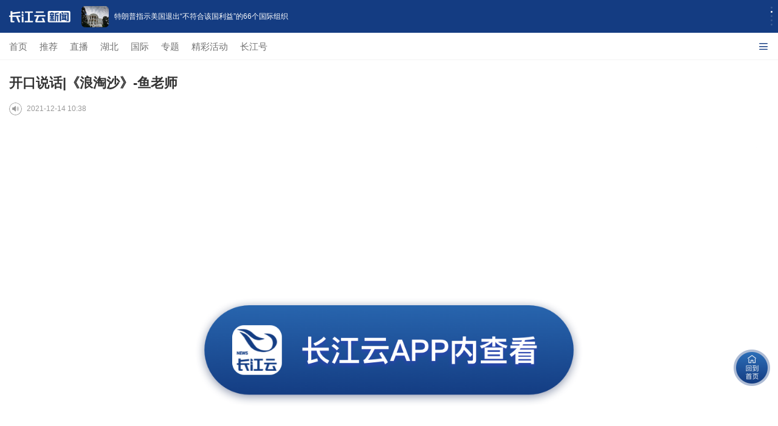

--- FILE ---
content_type: text/html; charset=UTF-8
request_url: https://m.hbtv.com.cn/p/2099914.html
body_size: 42118
content:
<!DOCTYPE html>
<html>
<head>
    <meta charset="utf-8"/>
    <meta name="viewport" content="width=device-width, initial-scale=1, maximum-scale=1.0, user-scalable=no"/>
    <meta name="apple-mobile-web-app-status-bar-style" content="black"  />
    <meta name="apple-mobile-web-app-capable" content="yes">
    <meta name="referrer" content="no-referrer" />
    <title>开口说话|《浪淘沙》-鱼老师</title>
    <meta name="keywords" content="“开口说话”“少儿口才”“培训”“艺术”“主持”"/>
    <meta name="description" content="开口说话|《浪淘沙》-鱼老师"/>
     <link rel="stylesheet" href="//res.cjyun.org/assets/css/common.css?20221208"/>
    <link rel="stylesheet" href="//res.cjyun.org/assets/templates/wap/default/css/touch.css?202109010913"/>
    <link rel="stylesheet" href="//res.cjyun.org/assets/templates/wap/default/css/myAudio.css">
    <link rel="stylesheet" href="//res.cjyun.org/assets/templates/wap/default/css/mobile_article_picture.css"/>
    <link rel="stylesheet" href="//res.cjyun.org/t/site/10008/6fd52b21978e4534397ad7bea6ec6b0d/assets/swiper/swiper.min.css"/>
    <link rel="stylesheet" href="//res.cjyun.org/t/site/10008/6fd52b21978e4534397ad7bea6ec6b0d/assets/css/article_hang.css"/>
            <link rel="stylesheet" href="//res.cjyun.org/assets/templates/wap/default/css/color/red1.css"/>
        <script type="text/javascript" src="//res.cjyun.org/assets/js/jquery.js"></script>
    <script type="text/javascript" src="//res.cjyun.org/t/site/10008/6fd52b21978e4534397ad7bea6ec6b0d/assets/js/article_hang.js"></script>
    <script type="text/javascript" src="//res.cjyun.org/assets/templates/wap/default/js/touch.js"></script>
    <!--<script type="text/javascript" src="//res.cjyun.org/assets/templates/wap/default/js/myAudio.js"></script>-->
    <script type="text/javascript" src="//res.cjyun.org/t/site/10008/6fd52b21978e4534397ad7bea6ec6b0d/assets/js/myAudioNew.js?20250317"></script>
    <script type="text/javascript" src="//res.cjyun.org/t/site/10008/6fd52b21978e4534397ad7bea6ec6b0d/assets/swiper/swiper.min.js"></script>
    <script type="text/javascript" src="//res.cjyun.org/assets/templates/wap/default/js/mobile_article_picture.js"></script>
    <script type="text/javascript" src="//res.cjyun.org/assets/templates/wap/default/js/publicfunction.js"></script>
    <script type="text/javascript" src="//res.cjyun.org/assets/js/mc.js?20211228"></script>
    <!-- Matomo Tag Manager -->
<script>
    var _paq = window._paq = window._paq || [];

    // === 基础配置 ===
    _paq.push(['setCookieDomain', '*.hbtv.com.cn']);
    _paq.push(['enableLinkTracking']);

    var u = "https://tj.hbtv.com.cn/";
    // var u = "//p3.hbtv.com.cn/matomo/";
    _paq.push(['setTrackerUrl', u + 'matomo.php']);
    _paq.push(['setSiteId', '3']);
    // _paq.push(['setSiteId', '4']);

    // === WAP 菜单映射配置 ===
    var menuMap = {
        'tuijian': '推荐',
        '3314': '直播',
        '73': '国际',
        '1348': '专题',
        'ctmedia': '长江号'
    };

    // === 获取当前栏目名称 ===
    function getCurrentMenuName() {
        var listid = getQueryVariable('listid');
        if (listid) {
            return menuMap[listid] || '其他';
        }
        // 如果没有 listid，判断是否为根路径（首页）
        var path = window.location.pathname;
        if (path === '/' || path === '/index.html' || path === '/index.php') {
            return 'WAP首页';
        }
        // 其他路径（如 /p/123.html）视为文章页或其他，返回 null
        return null;
    }

    function getQueryVariable(variable) {
        var query = window.location.search.substring(1);
        var vars = query.split("&");
        for (var i = 0; i < vars.length; i++) {
            var pair = vars[i].split("=");
            if (pair[0] == variable) {
                return pair[1];
            }
        }
        return false;
    }

    var menuName = getCurrentMenuName();

    // === 公共函数 ===
    var lastTrackedPath = '';

    function trackLogicalPage(path) {
        if (lastTrackedPath === path) return; // 防重复上报
        lastTrackedPath = path;

        _paq.push(['setCustomUrl', 'https://m.hbtv.com.cn/' + path]);
        _paq.push(['setDocumentTitle', path]);
        _paq.push(['trackPageView']);
    }

    // === 存储与读取栏目上下文 ===
    function saveMenuContext(name, url) {
        try {
            sessionStorage.setItem('wap_lastMenuName', name);
            sessionStorage.setItem('wap_lastMenuUrl', url);
        } catch (e) { }
    }

    function getMenuContext() {
        try {
            var name = sessionStorage.getItem('wap_lastMenuName');
            var url = sessionStorage.getItem('wap_lastMenuUrl');
            if (name && url) {
                return { name: name, url: url };
            }
            return null;
        } catch (e) {
            return null;
        }
    }

    // === 节点构建 ===
    function buildNode(name, url) {
        // 将内容中的 / 替换为 |，防止与路径分隔符冲突
        var safeName = (name || '').replace(/\//g, '|');
        var safeUrl = (url || '').replace(/\//g, '|');
        return safeName + '|url|' + safeUrl;
    }

    // === 生成层级路径 (用于点击) ===
    function buildPath(title, url) {
        var lastMenu = getMenuContext();
        var homeUrl = window.location.origin;
        var homeNode = buildNode('WAP首页', homeUrl);

        if (!lastMenu || lastMenu.name === 'WAP首页') {
            return homeNode + (title ? '/' + buildNode(title, url) : '');
        }
        return homeNode + '/' + buildNode(lastMenu.name, lastMenu.url) + (title ? '/' + buildNode(title, url) : '');
    }

    // === 业务逻辑初始化 ===
    function initTracker() {
        var currentUrl = window.location.href;
        var homeUrl = window.location.origin;

        // === 页面加载逻辑 ===
        if (!menuName) {
            // === 文章页逻辑 (无 menuName) ===
            // 尝试获取文章标题 (document.title 或其他特征)
            var articleTitle = document.title.replace(/\s+/g, '');
            var lastMenu = getMenuContext();
            var homeNode = buildNode('WAP首页', homeUrl);
            var articleNode = buildNode(articleTitle, currentUrl);
            var articlePath;

            // 如果栏目名还没恢复 (极少情况，防抖)，延迟再取一次
            if (!lastMenu) {
                setTimeout(function () {
                    var retryMenu = getMenuContext();
                    if (retryMenu && retryMenu.name !== 'WAP首页') {
                        articlePath = homeNode + '/' + buildNode(retryMenu.name, retryMenu.url) + '/' + articleNode;
                    } else {
                        articlePath = homeNode + '/' + articleNode;
                    }
                    trackLogicalPage(articlePath);
                }, 300);
            } else {
                if (lastMenu.name === 'WAP首页') {
                    articlePath = homeNode + '/' + articleNode;
                } else {
                    articlePath = homeNode + '/' + buildNode(lastMenu.name, lastMenu.url) + '/' + articleNode;
                }
                trackLogicalPage(articlePath);
            }

        } else {
            // === 首页或栏目页逻辑 (有 menuName) ===
            saveMenuContext(menuName, currentUrl);

            var pagePath;
            var homeNode = buildNode('WAP首页', homeUrl);

            if (menuName === 'WAP首页') {
                pagePath = buildNode('WAP首页', currentUrl);
            } else {
                pagePath = homeNode + '/' + buildNode(menuName, currentUrl);
            }
            trackLogicalPage(pagePath);
        }

        // === 点击事件逻辑 ===
        document.addEventListener('click', function (e) {

            // 1. 尝试找最近的 a 标签 (常规情况)
            var link = e.target.closest('a');

            // 2. 如果没找到，尝试找列表项中的兄弟链接 (针对 wap-index.html 的特殊结构)
            if (!link) {
                var listParams = e.target.closest('li');
                if (listParams) {
                    // 尝试找该 li 下的 .list-a
                    link = listParams.querySelector('a.list-a');
                }
            }

            if (!link) return;

            var title = '';

            // WAP 特殊处理：如果 a 标签是 .list-a，尝试从兄弟节点获取标题
            if (link.classList.contains('list-a')) {
                // 尝试找同级的 .title 元素
                var parent = link.parentElement;
                if (parent) {
                    var titleEl = parent.querySelector('.title p') || parent.querySelector('.title');
                    if (titleEl) {
                        title = titleEl.textContent.trim();
                    }
                }
            }

            // 如果没找到，尝试常规获取
            if (!title) {
                title = (link.textContent || '').trim();
            }

            // 如果还是没找到（可能是图片链接且无alt），尝试找图片alt
            if (!title) {
                var img = link.querySelector('img');
                if (img) title = img.alt;
            }

            if (!title) return;

            // 优先获取自定义 url 属性 (针对 Vue 绑定的 :url)，其次是 href
            var fullUrl = link.getAttribute('url') || link.href;
            // 过滤无效链接 (如 javascript:void(0) 或空链接)
            if (!fullUrl || fullUrl.indexOf('javascript:') === 0) return;
            var clickPath = buildPath(title, fullUrl);
            trackLogicalPage(clickPath);

            // 点击栏目或文章时更新上下文
            if (menuName && menuName !== '' && menuName !== 'undefined') {
                saveMenuContext(menuName, currentUrl);
            }

            // 延迟跳转保证上报成功 (仅针对非新窗口打开)
            var href = link.getAttribute('href');
            var target = link.getAttribute('target');
            // 如果是 javascript:; 或者 # 开头的链接，不进行延迟跳转处理
            if (href && !href.startsWith('javascript') && !href.startsWith('#')) {
                if (target !== '_blank') {
                    // 阻止默认行为并延迟跳转
                    // 注意：这可能会影响 Vue 的 @click，如果 Vue 也是依赖 click 事件
                    // 但使用 capture=true 时，我们是在 Vue 之前捕获的
                    // 如果我们要延迟，必须 preventDefault

                    // 风险提示：如果 Vue 的 @click 绑定在 a 标签上，preventDefault 可能会阻止 Vue 的触发
                    // 但在 wap-index.html 中，列表的 a 标签通常是 href 跳转或 @click 方法
                    // 如果是 @click="openContent"，它通常不依赖 href

                    // 稳妥起见：只对有真实 URL 的 href 进行延迟
                    // 对于 Vue 驱动的点击（href 为空或 javascript:;），我们只上报，不延迟

                    // e.preventDefault(); // 暂时注释掉，避免打断 Vue
                    // setTimeout(function () {
                    //     window.location.href = href;
                    // }, 150);
                }
            }
        }, true); // useCapture = true，在捕获阶段监听，防止被 stopPropagation 拦截
    }

    // 确保 DOM 准备好后再执行逻辑
    if (document.readyState === 'loading') {
        document.addEventListener('DOMContentLoaded', initTracker);
    } else {
        initTracker();
    }

    // === 加载 Matomo Tracker ===
    (function () {
        var d = document, g = d.createElement('script'), s = d.getElementsByTagName('script')[0];
        g.async = true; g.src = u + 'matomo.js'; s.parentNode.insertBefore(g, s);
    })();
</script>
<!-- End Matomo Tag Manager -->    <style rel="stylesheet" type="text/css">

	* {
            -webkit-tap-highlight-color: transparent;
        }

        body {
            /*-webkit-overflow-scrolling: touch;*/
            -webkit-overflow-scrolling: unset;
            overflow-scrolling: touch;
            overflow-y: scroll;
        }

        .article p {
            text-indent: 0 !important;
        }

        .a-title {
            padding: 10px 10px 0 15px;
        }

        .a-title h1 {
            line-height: 1.6;
        }

        .read {
            cursor: pointer;
            /*display: inline-block;*/
            float: left;
            margin-right: 8px;
            border-radius: 50%;
            font-family: PingFangSC-Regular;
            font-size: .1rem;
            width: 21px;
            height: 21px;
            overflow: hidden;
            background-image: url('//res.cjyun.org/t/site/10008/6fd52b21978e4534397ad7bea6ec6b0d/assets/app/article/play-icon.png');
            background-size: 100% 100%;
        }

        .playing {

            background-image: url('//res.cjyun.org/t/site/10008/6fd52b21978e4534397ad7bea6ec6b0d/assets/app/article/playing.gif');
            background-size: 100% 100%;
        }

        .a-author {
            overflow: hidden;
            display: flex;
            align-items: center;
        }

        .a-author span {
            float: left;
            /*font-size: 14px;*/
        }

        .a-author > div:last-child {
            display: flex;
            align-items: center;
            flex-wrap: wrap;
        }
        </style>
<body>




<!--政情-->
<!-- 解析1 -->
<style>
    #tip-box {
        position: fixed;
        top: 0;
        left: 0;
        right: 0;
        z-index: 10000;
        max-width: 677px;
        margin-left: auto;
        margin-right: auto;
        display: none;
    }
    .tip-inner {
        position: relative;
        background: #C6E0F8;
        color: rgba(0, 0, 0, .5);
        font-size: 12px;
        line-height: 1.4;
        padding: 10px 40px 10px 15px;
        box-sizing: border-box;
        overflow: hidden;
    }
    .icon_closed {
        position: absolute;
        margin: 3px;
        width: 20px;
        height: 20px;
        cursor: pointer;
        box-sizing: border-box;
        right: 15px;
        top: 28%;
    }
    .icon_closed:before {
        position: absolute;
        content: "";
        width: 1px;
        height: 15px;
        background: rgba(0, 0, 0, .5);
        transform: rotate(45deg);
        top: -3px;
        left: 11px;
    }
    .icon_closed:after {
        content: "";
        position: absolute;
        width: 1px;
        height: 15px;
        background: rgba(0, 0, 0, .5);
        transform: rotate(-45deg);
        top: -3px;
        left: 11px;
    }
</style>
<div id="tip-box">
    <div class="tip-inner">
        此为临时链接，仅用于预览，将在短期内失效。
        <a id="js_close_temp" href="javascript:;" class="icon_closed"></a>
    </div>
</div>
<script>
    var tipBox = document.querySelector("#tip-box");
    var tipClose = document.querySelector("#js_close_temp");
    tipClose.onclick = () => {
        tipBox.style.display = "none";
    }
    if (window.location.href.indexOf("previewp") > -1) {
        tipBox.style.display = "block";
    }
</script><!--自动抓取分享图片-->
<img src="https://img.cjyun.org.cn/a/thumb/10008/202305/2336336c2f3e0f3d6d36e40d2246c7b6.png!w300_h300.png" style="height:0px;width:0px;display:block;">

<!--引导-->
<!--<div id="guide-download">-->
<!--    <div class="corner">-->
<!--        <img src="https://res.cjyun.org.cn/t/site/10008/6fd52b21978e4534397ad7bea6ec6b0d/assets/images/arrow.png">-->
<!--    </div>-->
<!--    <div class="card">-->
<!--        <div class="sealsbg"></div>-->
<!--        <div class="seals">-->
<!--            <img src="https://res.cjyun.org.cn/t/site/10008/6fd52b21978e4534397ad7bea6ec6b0d/assets/images/circle.png>-->
<!--            <dl>-->
<!--                <dt>小贴士</dt>-->
<!--                <dd>2步打开 长江云客户端</dd>-->
<!--            </dl>-->
<!--        </div>-->
<!--        <div class="step">-->
<!--            <ul>-->
<!--                <li><label>1</label><span>点击右上角“…” 按钮</span></li>-->
<!--                <li><label>2</label><span>使用浏览器/Safari打开</span></li>-->
<!--            </ul>-->
<!--        </div>-->
<!--    </div>-->
<!--</div>-->

<!--返回首页-->
<div class="toHome">
    <img src="//res.cjyun.org/t/site/10008/6fd52b21978e4534397ad7bea6ec6b0d/assets/2023_new_home/images/toHome.png" alt="" width="100" height="100">
</div>
<!--打开客户端-->
<div class="toApp p2app">
    <img src="//res.cjyun.org/t/site/10008/6fd52b21978e4534397ad7bea6ec6b0d/assets/2023_new_home/images/openApp.png" alt="" width="100">
</div>
<div class="g-container testt">
    <!-- 顶部引导轮播,导航菜单-->
    
    <link rel="stylesheet" href="//res.cjyun.org/t/site/10008/6fd52b21978e4534397ad7bea6ec6b0d/assets/newHome/css/swiper-bundle.min.css">
<script src="//res.cjyun.org/t/site/10008/6fd52b21978e4534397ad7bea6ec6b0d/assets/newHome/js/swiper-bundle.min.js"></script>
<div class="top-box">
    <div class="swiper-container swiper-container-horizontal" id="topAdSwiper">
        <img class="logo" src="//res.cjyun.org/t/site/10008/6fd52b21978e4534397ad7bea6ec6b0d/assets/2023_new_home/images/logo.png" width="101" height="19" alt="">
        <div class="swiper-wrapper">
                        <div class="swiper-slide jump2appSlide" style="width: 375px;">
                <img data-src="" src="https://img.cjyun.org/a/10008/202601/a6e6ea630fa253ea99cfdbd3f6dc2b84.jpeg" alt=""/>
                <p>广东汕头突发山火已扑灭 无人员伤亡</p>
                <a href="" onclick="return false;" class="downloadapp jump2app" data-url='{"id":"4579938","title":"\u5e7f\u4e1c\u6c55\u5934\u7a81\u53d1\u5c71\u706b\u5df2\u6251\u706d \u65e0\u4eba\u5458\u4f24\u4ea1","description":"\u4eca\u5929\uff081\u670812\u65e5\uff09\uff0c\u603b\u53f0\u8bb0\u8005\u4ece\u5e7f\u4e1c\u7701\u6c55\u5934\u5e02\u6fe0\u6c5f\u533a\u5e94\u6025\u7ba1\u7406\u5c40\u83b7\u6089\uff0c\u5e7f\u4e1c\u6c55\u5934\u6fe0\u6c5f\u533a\u7910\u77f3\u8857\u9053\u7a81\u53d1\u5c71\u706b\u5df2\u6251\u706d\uff0c\u65e0\u4eba\u5458\u4f24\u4ea1\u3002","tags":["\u6fe0\u6c5f\u533a","\u5c71\u706b","12","\u8857\u9053","\u4eba\u5458\u4f24\u4ea1"],"authors":[],"source":"\u592e\u89c6\u65b0\u95fb","appid":1,"catid":"1717,25","published":1768175076,"recommend":0,"stype":0,"sourceurl":"","sort":0,"has_thumb":1,"thumbs":[{"url":"https:\/\/img.cjyun.org\/a\/10008\/202601\/a6e6ea630fa253ea99cfdbd3f6dc2b84.jpeg","id":"32910918","ratio":"0.74"}],"thumb_ratio":1,"author":[],"contentid":"4579938","keyword":["\u6fe0\u6c5f\u533a","\u5c71\u706b","12","\u8857\u9053","\u4eba\u5458\u4f24\u4ea1"],"time":"2026-01-12 07:44:36","model":"\u6587\u7ae0","content_terms":{"2":["\u6fe0\u6c5f\u533a","\u5c71\u706b","12","\u8857\u9053","\u4eba\u5458\u4f24\u4ea1"],"4":"\u592e\u89c6\u65b0\u95fb"},"thumb":{"url":"https:\/\/img.cjyun.org\/a\/10008\/202601\/a6e6ea630fa253ea99cfdbd3f6dc2b84.jpeg","id":"32910918","ratio":"0.74"},"thumb_3_1":{"url":"","id":""},"thumb_1_1":{"url":"","id":""},"is_hot_content":false,"url":"\/p\/4579938.html","pcUrl":"http:\/\/news.hbtv.com.cn\/p\/4579938.html","wapUrl":"http:\/\/m.hbtv.com.cn\/p\/4579938.html","pcurl":"http:\/\/news.hbtv.com.cn\/p\/4579938.html","wapurl":"http:\/\/m.hbtv.com.cn\/p\/4579938.html"}'></a>
            </div>
                        <div class="swiper-slide jump2appSlide" style="width: 375px;">
                <img data-src="" src="https://img.cjyun.org/a/10008/202601/6ba8ffa0435f8d1797c086ad70c97347.jpeg" alt=""/>
                <p>特朗普指示美国退出“不符合该国利益”的66个国际组织</p>
                <a href="" onclick="return false;" class="downloadapp jump2app" data-url='{"id":"4579258","title":"\u7279\u6717\u666e\u6307\u793a\u7f8e\u56fd\u9000\u51fa\u201c\u4e0d\u7b26\u5408\u8be5\u56fd\u5229\u76ca\u201d\u768466\u4e2a\u56fd\u9645\u7ec4\u7ec7","description":"\u5f53\u5730\u65f6\u95f41\u67087\u65e5\uff0c\u7f8e\u56fd\u767d\u5bab\u53d1\u5e03\u58f0\u660e\u8868\u793a\uff0c\u7f8e\u56fd\u603b\u7edf\u7279\u6717\u666e\u5f53\u65e5\u7b7e\u7f72\u4e86\u4e00\u4efd\u603b\u7edf\u5907\u5fd8\u5f55\uff0c\u6307\u793a\u7f8e\u56fd\u9000\u51fa66\u4e2a\u201c\u4e0d\u518d\u7b26\u5408\u7f8e\u56fd\u5229\u76ca\u201d\u7684\u56fd\u9645\u7ec4\u7ec7\u3002","tags":["\u7279\u6717\u666e","\u7f8e\u56fd","\u9000\u51fa","\u8054\u5408\u56fd\u6559\u79d1\u6587\u7ec4\u7ec7","\u8054\u5408\u56fd"],"authors":[],"source":["\u592e\u89c6\u65b0\u95fb"],"appid":1,"catid":"1717,25","published":1767830584,"recommend":0,"stype":0,"sourceurl":"","sort":0,"has_thumb":1,"thumbs":[{"url":"https:\/\/img.cjyun.org\/a\/10008\/202601\/6ba8ffa0435f8d1797c086ad70c97347.jpeg","id":"32868993","ratio":"0.66"}],"thumb_ratio":1,"author":[],"contentid":"4579258","keyword":["\u7279\u6717\u666e","\u7f8e\u56fd","\u9000\u51fa","\u8054\u5408\u56fd\u6559\u79d1\u6587\u7ec4\u7ec7","\u8054\u5408\u56fd"],"time":"2026-01-08 08:03:04","model":"\u6587\u7ae0","content_terms":{"2":["\u7279\u6717\u666e","\u7f8e\u56fd","\u9000\u51fa","\u8054\u5408\u56fd\u6559\u79d1\u6587\u7ec4\u7ec7","\u8054\u5408\u56fd"],"4":["\u592e\u89c6\u65b0\u95fb"]},"thumb":{"url":"https:\/\/img.cjyun.org\/a\/10008\/202601\/6ba8ffa0435f8d1797c086ad70c97347.jpeg","id":"32868993","ratio":"0.66"},"thumb_3_1":{"url":"","id":""},"thumb_1_1":{"url":"","id":""},"is_hot_content":false,"url":"\/p\/4579258.html","pcUrl":"http:\/\/news.hbtv.com.cn\/p\/4579258.html","wapUrl":"http:\/\/m.hbtv.com.cn\/p\/4579258.html","pcurl":"http:\/\/news.hbtv.com.cn\/p\/4579258.html","wapurl":"http:\/\/m.hbtv.com.cn\/p\/4579258.html"}'></a>
            </div>
                        <div class="swiper-slide jump2appSlide" style="width: 375px;">
                <img data-src="" src="https://img.cjyun.org/a/10008/202601/31df4f7c7b5c3d344ebf9cdfaeb9dea5.jpeg" alt=""/>
                <p>菲律宾南部海域发生6.7级地震</p>
                <a href="" onclick="return false;" class="downloadapp jump2app" data-url='{"id":"4579061","title":"\u83f2\u5f8b\u5bbe\u5357\u90e8\u6d77\u57df\u53d1\u751f6.7\u7ea7\u5730\u9707","description":"\u83f2\u5f8b\u5bbe\u706b\u5c71\u5730\u9707\u7814\u7a76\u6240\u79f0\uff0c\u5f53\u5730\u65f6\u95f41\u67087\u65e511\u65f602\u5206\u5de6\u53f3\uff0c\u83f2\u5f8b\u5bbe\u5357\u90e8\u6d77\u57df\u53d1\u751f6.7\u7ea7\u5730\u9707\uff0c\u9707\u4e2d\u4f4d\u4e8e\u4e1c\u8fbe\u6c83\u7701\u4e1c\u90e8\u6d77\u57df\uff0c\u9707\u6e90\u6df1\u5ea642\u516c\u91cc\u3002","tags":["\u8fbe\u6c83","\u9707\u611f","\u603b\u53f0","\u83f2\u5f8b\u5bbe","\u6d77\u57df"],"authors":[],"source":"\u592e\u89c6\u65b0\u95fb","appid":1,"catid":"1717,25","published":1767756995,"recommend":0,"stype":0,"sourceurl":"","sort":0,"has_thumb":1,"thumbs":[{"url":"https:\/\/img.cjyun.org\/a\/10008\/202601\/31df4f7c7b5c3d344ebf9cdfaeb9dea5.jpeg","id":"32858620","ratio":"0.75"}],"thumb_ratio":1,"author":[],"contentid":"4579061","keyword":["\u8fbe\u6c83","\u9707\u611f","\u603b\u53f0","\u83f2\u5f8b\u5bbe","\u6d77\u57df"],"time":"2026-01-07 11:36:35","model":"\u6587\u7ae0","content_terms":{"2":["\u8fbe\u6c83","\u9707\u611f","\u603b\u53f0","\u83f2\u5f8b\u5bbe","\u6d77\u57df"],"4":"\u592e\u89c6\u65b0\u95fb"},"thumb":{"url":"https:\/\/img.cjyun.org\/a\/10008\/202601\/31df4f7c7b5c3d344ebf9cdfaeb9dea5.jpeg","id":"32858620","ratio":"0.75"},"thumb_3_1":{"url":"","id":""},"thumb_1_1":{"url":"","id":""},"is_hot_content":false,"url":"\/p\/4579061.html","pcUrl":"http:\/\/news.hbtv.com.cn\/p\/4579061.html","wapUrl":"http:\/\/m.hbtv.com.cn\/p\/4579061.html","pcurl":"http:\/\/news.hbtv.com.cn\/p\/4579061.html","wapurl":"http:\/\/m.hbtv.com.cn\/p\/4579061.html"}'></a>
            </div>
                        <div class="swiper-slide jump2appSlide" style="width: 375px;">
                <img data-src="" src="https://img.cjyun.org/a/10008/202601/ce0fa9b3caaf5797216cae1ecd5ddfe3.png" alt=""/>
                <p>中国空间站开展锂离子电池在轨实验</p>
                <a href="" onclick="return false;" class="downloadapp jump2app" data-url='{"id":"4579011","title":"\u4e2d\u56fd\u7a7a\u95f4\u7ad9\u5f00\u5c55\u9502\u79bb\u5b50\u7535\u6c60\u5728\u8f68\u5b9e\u9a8c","description":"\u8bb0\u80057\u65e5\u4ece\u4e2d\u56fd\u79d1\u5b66\u9662\u83b7\u6089\uff0c\u201c\u9762\u5411\u7a7a\u95f4\u5e94\u7528\u7684\u9502\u79bb\u5b50\u7535\u6c60\u7535\u5316\u5b66\u5149\u5b66\u539f\u4f4d\u7814\u7a76\u201d\u9879\u76ee\u5df2\u5728\u4e2d\u56fd\u7a7a\u95f4\u7ad9\u5185\u5f00\u5c55\uff0c\u795e\u821f\u4e8c\u5341\u4e00\u53f7\u822a\u5929\u5458\u4e58\u7ec4\u5171\u540c\u5728\u8f68\u64cd\u4f5c\u8be5\u9879\u76ee\u5b9e\u9a8c\uff0c\u4e2d\u56fd\u79d1\u5b66\u9662\u7814\u7a76\u5458\u5f20\u6d2a\u7ae0\u4f5c\u4e3a\u8f7d\u8377\u4e13\u5bb6\u53d1\u6325\u4e86\u5176\u4e13\u4e1a\u4f18\u52bf\u3002","tags":["\u7535\u6c60","\u5b9e\u9a8c","\u5fae\u91cd\u529b","\u9502\u79bb\u5b50","\u7535\u5316\u5b66"],"authors":[],"source":["\u65b0\u534e\u793e"],"appid":1,"catid":"1717,25","published":1767747677,"recommend":0,"stype":0,"sourceurl":"","sort":0,"has_thumb":1,"thumbs":[{"url":"https:\/\/img.cjyun.org\/a\/10008\/202601\/ce0fa9b3caaf5797216cae1ecd5ddfe3.png","id":"32857577","ratio":"0.69"}],"thumb_ratio":1,"author":[],"contentid":"4579011","keyword":["\u7535\u6c60","\u5b9e\u9a8c","\u5fae\u91cd\u529b","\u9502\u79bb\u5b50","\u7535\u5316\u5b66"],"time":"2026-01-07 09:01:17","model":"\u6587\u7ae0","content_terms":{"2":["\u7535\u6c60","\u5b9e\u9a8c","\u5fae\u91cd\u529b","\u9502\u79bb\u5b50","\u7535\u5316\u5b66"],"4":["\u65b0\u534e\u793e"]},"thumb":{"url":"https:\/\/img.cjyun.org\/a\/10008\/202601\/ce0fa9b3caaf5797216cae1ecd5ddfe3.png","id":"32857577","ratio":"0.69"},"thumb_3_1":{"url":"","id":""},"thumb_1_1":{"url":"","id":""},"is_hot_content":false,"url":"\/p\/4579011.html","pcUrl":"http:\/\/news.hbtv.com.cn\/p\/4579011.html","wapUrl":"http:\/\/m.hbtv.com.cn\/p\/4579011.html","pcurl":"http:\/\/news.hbtv.com.cn\/p\/4579011.html","wapurl":"http:\/\/m.hbtv.com.cn\/p\/4579011.html"}'></a>
            </div>
                        <div class="swiper-slide jump2appSlide" style="width: 375px;">
                <img data-src="" src="https://img.cjyun.org/a/10008/202601/c084e53dcd193e3f4245704d244fab0e.jpeg" alt=""/>
                <p>WTT多哈冠军赛今日拉开帷幕 国乒首日3人出战</p>
                <a href="" onclick="return false;" class="downloadapp jump2app" data-url='{"id":"4578989","title":"WTT\u591a\u54c8\u51a0\u519b\u8d5b\u4eca\u65e5\u62c9\u5f00\u5e37\u5e55 \u56fd\u4e52\u9996\u65e53\u4eba\u51fa\u6218","description":"","tags":[],"authors":[],"source":["\u592e\u89c6\u65b0\u95fb"],"appid":1,"catid":"1717,25","published":1767740894,"recommend":0,"stype":0,"sourceurl":"","sort":0,"has_thumb":1,"thumbs":[{"url":"https:\/\/img.cjyun.org\/a\/10008\/202601\/c084e53dcd193e3f4245704d244fab0e.jpeg","id":"32856877","ratio":"0.67"}],"thumb_ratio":1,"author":[],"contentid":"4578989","keyword":[],"time":"2026-01-07 07:08:14","model":"\u6587\u7ae0","content_terms":{"4":["\u592e\u89c6\u65b0\u95fb"]},"thumb":{"url":"https:\/\/img.cjyun.org\/a\/10008\/202601\/c084e53dcd193e3f4245704d244fab0e.jpeg","id":"32856877","ratio":"0.67"},"thumb_3_1":{"url":"","id":""},"thumb_1_1":{"url":"","id":""},"is_hot_content":false,"url":"\/p\/4578989.html","pcUrl":"http:\/\/news.hbtv.com.cn\/p\/4578989.html","wapUrl":"http:\/\/m.hbtv.com.cn\/p\/4578989.html","pcurl":"http:\/\/news.hbtv.com.cn\/p\/4578989.html","wapurl":"http:\/\/m.hbtv.com.cn\/p\/4578989.html"}'></a>
            </div>
                    </div>
        <!-- Add Pagination -->
        <div class="swiper-pagination swiper-pagination-clickable swiper-pagination-bullets"></div>
    </div>

    <style>
        .top-box {
            position: fixed;
            top: 0;
            left: 0;
            width: 100%;
            z-index: 9999;
        }

        .top-box .logo {
            z-index: 999;
            margin-left: 15px;
            align-self: center;
        }

        .top-box .swiper-container {
            height: 54px;
            display: flex;
            margin: 0;
            background-color: #143C82;
        }

        .top-box .swiper-container .swiper-wrapper {
            width: calc(100vw - 112px) !important;
        }

        .top-box .swiper-container .swiper-wrapper .swiper-slide {
            width: 100% !important;
        }

        .top-box .swiper-slide {
            text-align: center;
            font-size: 18px;
            background: #fff;
            /* Center slide text vertically */
            display: -webkit-box;
            display: -ms-flexbox;
            display: -webkit-flex;
            display: flex;
            -webkit-box-pack: center;
            -ms-flex-pack: center;
            -webkit-box-align: center;
            -ms-flex-align: center;
            -webkit-align-items: center;
            align-items: center;
            transform: translate3d(0, 0, 0);
            overflow: hidden;
        }

        .top-box .swiper-pagination {
            height: 100%;
            left: unset;
            top: 26px;
            right: 6px;
            width: 10px;
            display: flex;
            flex-direction: column;
            justify-content: center;
            align-items: center;
        }

        .top-box .swiper-pagination-bullet {
            width: 3px !important;
            height: 3px !important;
        }

        .top-box .swiper-container-horizontal > .swiper-pagination-bullets .swiper-pagination-bullet {
            margin: 2px 0;
            background-color: rgba(255, 255, 255, 0.8);
        }

        .top-box .swiper-pagination-bullet-active {
            background: #FFFFFF !important;
        }


        .top-box .swiper-slide {
            background: #143C82;
            font-size: 12px !important;
            color: #fff !important;
        }

        .top-box .swiper-slide > img {
            width: 45px;
            height: 35px;
            float: left;
            border-radius: 6px;
            margin: 0 9px 0 18px;
        }

        .top-box .swiper-slide > p {
            overflow: hidden;
            display: -webkit-box;
            -webkit-line-clamp: 2;
            line-height: 17px;
            -webkit-box-orient: vertical;
            text-overflow: ellipsis;
            text-align: left;
            max-width: 65%;
        }

        .top-box .downloadapp {
            display: block;
            width: 100%;
            height: 100%;
        }

        .top-box .swiper-slide > a {
            position: absolute;
            top: 0;
            left: 0;
            width: 100%;
            height: 100%;
        }

        .g-container {
            padding-top: 99px;
        }
    </style>
    <script>
        // 顶部轮播
        $(function () {
            var swiper = new Swiper('#topAdSwiper', {
                direction: 'vertical',
                loop: true,
                observer: true,
                observeParents: true,//修改swiper的父元素时，自动初始化swiper
                autoplay: {
                    disableOnInteraction: false,   // 手动滑动后继续自动播放
                },
                // 如果需要分页器
                pagination: {
                    el: '.swiper-pagination',
                }
            });
        })
    </script>
    <script>
        var _hmt = _hmt || [];
        (function() {
        var hm = document.createElement("script");
        hm.src = "https://hm.baidu.com/hm.js?2f29d6cea5a0b5c06250d0303f7076b7";
        var s = document.getElementsByTagName("script")[0];
        s.parentNode.insertBefore(hm, s);
        })();
    </script>
    <!--    导航菜单-->
    <link rel="stylesheet" href="//res.cjyun.org/t/site/10008/6fd52b21978e4534397ad7bea6ec6b0d/assets/2023_new_home/css/menu-p.css"/>

    <div id="Menu" class="menu">
        <div class="overflowBox">
            <ul class="menuDom">
            </ul>
        </div>
        <div class="innerBox hide">
            <ul class="menuDom">
            </ul>
        </div>

        <div class="expand" onclick="openMenu()">
            <span class="font hide">收起</span>
            <img class="select1" src="//res.cjyun.org/t/site/10008/6fd52b21978e4534397ad7bea6ec6b0d/assets/2023_new_home/images/select1.png" alt="">
            <img id="select" class="out_transform select"
                 src="//res.cjyun.org/t/site/10008/6fd52b21978e4534397ad7bea6ec6b0d/assets/newHome/images/select.png">
        </div>
    </div>
    <script>
        const locationUrl = "/"
        var menuList = [
            {className: "shouye", listid: "index", href: "//m.hbtv.com.cn", title: "首页"},
            {className: "tuijian", listid: "tuijian", href: locationUrl + "?listid=tuijian", title: "推荐"},
            {className: "zhibo", listid: "3314", href: locationUrl + "?listid=3314", title: "直播"},
            {className: "hubei", listid: "", href: "https://m.hbtv.com.cn/huodong/cjyun-h5/#/newHubei", title: "湖北"},
            {className: "guoji", listid: "73", href: locationUrl + "?listid=73&bannerid=72", title: "国际"},
            {className: "zhuanti", listid: "1348", href: locationUrl + "?listid=1348", title: "专题"},
            {className: "jingcaihuodong", listid: "", href: "https://m.hbtv.com.cn/huodong/cjy-activity2023/#/", title: "精彩活动"},
            {className: "ctmedia", listid: "ctmedia", href: locationUrl + "?listid=ctmedia", title: "长江号"},
        ];
        var menuDom = "";

        menuList.forEach(i => {
            menuDom += `<li class="${i.className}"><a href="${i.href}">${i.title}</a></li>`
        });
        $(".menuDom").html(menuDom);

        var menuListOpen = false
        $("#Menu>.overflowBox").show();
        $("#Menu>.innerBox").hide();
        $("#Menu .expand .font").hide();

        function openMenu() {
            menuListOpen = !menuListOpen
            if (menuListOpen) {
                $("#Menu").addClass("openMenu").animate({"height": "200px"});
                $("#Menu .expand .font").show();
                $("#Menu .overflowBox").hide();
                $("#Menu .innerBox").show();
                $(".select1").hide();
                $("#select").show();
                $("#select").removeClass("out_transform").addClass("in_transform");
            } else {
                $("#Menu").removeClass("openMenu").animate({"height": "45px"});
                $("#Menu .expand .font").hide();
                $("#Menu .overflowBox").show();
                $("#Menu .innerBox").hide();
                $(".select1").show();
                $("#select").hide();
                $("#select").removeClass("in_transform").addClass("out_transform");
            }
        }
    </script>
</div>
    <header>
        <!-- 文章标题头部 -->
        <div class="a-title">
            <h1>开口说话|《浪淘沙》-鱼老师</h1>
        </div>
        <author class="a-author">
            <!-- 阅读 -->
            <div>
                <audio src="" id="myaudio"></audio>
                <span id="read" class="read" ></span>
            </div>
	        <div>
	                            <!--<span class="date">21-12-14&nbsp;&nbsp;</span>-->
                <span class="date">2021-12-14 10:38&nbsp;&nbsp;</span>

                                
                
                
                    <span class="pv" style="float: unset;">阅读:<span id="oldpv" style="float: unset;">0</span>&nbsp;&nbsp;</span>
               
                
                <!--<span class="pv" style="float: unset;">阅读:<span id="oldpv" style="float: unset;"></span>&nbsp;&nbsp;</span>-->
	        </div>
        </author>
        <!--顶部广告-->
            </header>
    <style>
        .article p{
            margin: 0.5em 0;
            line-height: 1.33;
            font-size: 18px;
            text-align: justify;
            word-break: break-word;
            line-height: 36px;
            /*font: 300 1em/1 Microsoft Yahei, PingFang SC, Lantinghei SC, Hiragino Sans GB, Microsoft Sans Serif, WenQuanYi Micro Hei, sans;*/
            /*color: #000;*/
        }
        .article video{
            width: 100%;
            background-color: black;
        }
        .article.editor{
            font-size: 15px;
            color: #999999;
            padding: 10px 0;
            border-bottom: 1px solid rgb(151, 151, 151, 0.17);
            width: calc(100% - 30px);
         }
         .van-image-preview__overlay,.van-image-preview{
             z-index:10001!important;
         }
	    </style>
    <!-- 文章正文 -->
    <article id="show_all">
        <div class="article">
            <p style="text-align: center;"><iframe  src='https://app.cjyun.org/video/player/index?vid=446259&amp;thumb=&amp;sid=10008&amp;next=&amp;autoStart=0&amp;type=&amp;customid=18754' frameborder=0 width='100%' allowfullscreen style='max-width: unset;max-height: unset;height: calc((100vw - 30px) * 0.5625)'></iframe></p>
<p><br></p>
                        <!-- 文章投票挂件 -->
            <!--投票-->
    <!--关联投票链接-->
        <!--关联专题链接-->
        <!--关联活动报名链接-->
        <!--关联视频链接-->
    <script type="text/javascript">
    var videoWidth = $(".video-link-player-container video").width();
    $(".video-link-player-container video").height(videoWidth/16*9);
</script>
        </div>
                <!-- 责任编辑 -->
        <div class="article editor">责任编辑 胡劲</div>
            </article>
    <!--    展开-->
    <div class="details-more-wrap" style="display:none">
        <!--<div id="details-more-icon" class="details-more-icon">-->
        <!--    <img src="//res.cjyun.org/t/site/10008/6fd52b21978e4534397ad7bea6ec6b0d/assets/app/article/details_more_icon.png" alt="">-->
        <!--    展开-->
        <!--</div>-->
        <div class="details-more-btn">
            <div class="app-content" style="display:none" data-appid='1' data-id='2099914'></div>
            <a href="" onclick="return false;" id="tc-btn-details-more" class="tc-btn tc-btn-block tc-btn-details tc-btn-details-more DownloadApp p2app">
                打开长江云新闻阅读更多精彩内容
            </a>
        </div>
    </div>



    <!-- 同行,核酸查询 -->
    <style>
        .miniprogram-banner{
            display: flex;
            justify-content: space-around;
            width:100%;
            padding:20px 0;
            background: #fff;
            
        }
        .miniprogram-banner .mini-item{
            width:40%;
        }
        .miniprogram-banner .mini-item img{
            width:40vw;
            height:40vw;
        }
        .miniprogram-banner .mini-item .mini-title{
            font-size:18px;
            line-height:24px;
            text-align: center;
        }
    </style>
    <!--<div class="miniprogram-banner">-->
    <!--    <div class="mini-item">-->
    <!--        <img src="http://img.cjyun.org/a/10008/202108/04aa564ffc916f01ef30b50729b609c9.jpeg" alt="">-->
    <!--        <p class="mini-title">武汉核酸检测结果查询</p>-->

    <!--    </div>-->
    <!--    <div class="mini-item">-->
    <!--        <img src="http://img.cjyun.org/a/10008/202108/e8970a56bf8ae8a3dd7d16f53c4d6ae0.png" alt="">-->
    <!--        <p class="mini-title">同行密接查询</p>-->
    <!--    </div>-->
    <!--</div>-->

    <!-- 文章附件 -->
        
    <style>
        .backhome{
            width:100%;
            position:relative;
            margin-top:10px;
        }
        .backhome img{
            width:100%;
        }
    </style>
    <!--<div class="backhome">-->
    <!--    <a id="febJump" href="https://act.hbtv.com.cn/app/hot-line/site/001/home">-->
    <!--        <img src="https://m.hbtv.com.cn/t/site/10008/6fd52b21978e4534397ad7bea6ec6b0d/assets/newHome/images/fangyibao.png" />-->
    <!--    </a>-->
    <!--</div>-->
    
    <style>
  /*引导*/
  #guide-download {
    width: 100%;
    height: 100%;
    position: fixed;
    background: rgba(0, 0, 0, 0.5);
    top: 0;
    left: 0;
    z-index: 99999999;
    display: none;
  }

  #guide-download .corner {
    padding-left: calc(100% - 106px);
  }

  #guide-download .corner img {
    width: 86px;
  }

  #guide-download .card {
    width: 250px;
    height: 218px;
    margin: 0px auto;
    background: #FFFFFF;
    border-radius: 6px;
  }

  #guide-download .sealsbg {
    width: 250px;
    height: 107px;
    overflow: hidden;
    position: absolute;
    background: linear-gradient(to right, #F5964F, #FA7842);
    border-bottom-left-radius: 100% 23%;
    border-bottom-right-radius: 100% 23%;
    border-top-left-radius: 6px;
    border-top-right-radius: 6px;
    box-shadow: 0 3px 10px 0 rgb(234 82 46 / 50%);
    opacity: 0.5;
  }

  #guide-download .seals {
    width: 250px;
    height: 107px;
    overflow: hidden;
    position: relative;
    background: linear-gradient(to right, #F5964F, #FA7842);
    border-top-left-radius: 6px;
    border-top-right-radius: 6px;
    clip-path: circle(1123px at 125px -1017px);
    -webkit-clip-path: circle(1123px at 125px -1017px);
  }

  #guide-download .seals img {
    width: 210px;
    padding-left: 20px;
    position: absolute;
    top: 0px;
    left: 0px;
  }

  #guide-download .seals dl {
    text-align: center;
    margin-top: 27px;
  }

  #guide-download .seals dl dt {
    font-family: PingFangSC-Semibold;
    font-size: 22px;
    color: #FFFFFF;
    letter-spacing: -0.53px;
    line-height: 22px;
  }

  #guide-download .seals dl dd {
    margin-top: 15px;
    opacity: 0.9;
    font-family: PingFangSC-Regular;
    font-size: 14px;
    color: #FFFFFF;
    letter-spacing: 0;
    line-height: 14px;
  }

  #guide-download .step {
    margin-top: 25px;
  }

  #guide-download .step > UL {
    list-style: none;
  }

  #guide-download .step ul li {
    list-style: none;
    padding-left: 20px;
    font-family: Helvetica;
    font-size: 14px;
    color: #333333;
    letter-spacing: 0;
    line-height: 14px;
    margin-bottom: 20px;
  }

  #guide-download .step ul li label {
    width: 18px;
    height: 18px;
    border-radius: 50%;
    border: 1px solid #F5964F;
    display: inline-block;
    text-align: center;
    margin-top: -13px;
    position: relative;
    line-height: 18px;
    color: #F5964F;
  }

  #guide-download .step ul li span {
    margin-left: 5px;
  }
</style>

<!--引导-->
<div id="guide-download">
  <div class="corner">
    <img src="https://res.cjyun.org.cn/t/site/10008/6fd52b21978e4534397ad7bea6ec6b0d/assets/images/arrow.png">
  </div>
  <div class="card">
    <div class="sealsbg"></div>
    <div class="seals">
      <img src="https://res.cjyun.org.cn/t/site/10008/6fd52b21978e4534397ad7bea6ec6b0d/assets/images/circle.png">
      <dl>
        <dt>小贴士</dt>
        <dd>2步分享</dd>
      </dl>
    </div>
    <div class="step">
      <ul>
        <li><label>1</label><span>点击右上角“…” 按钮</span></li>
        <li><label>2</label><span>分享给指定朋友或分享到朋友圈</span></li>
      </ul>
    </div>
  </div>
</div>    <!-- 点赞与分享 -->
    <!--<script src="//res.wx.qq.com/open/js/jweixin-1.6.0.js"></script>-->
<!--<script>-->
<!--    $(function(){-->
<!--        $.ajax({-->
<!--            url: '/mallExchange/wxshare?url='+ escape(location.href),-->
<!--            type: 'get',-->
<!--            dataType: 'json',-->
<!--            success: function (res) {-->
<!--                res = json2str(res)-->
<!--                if (res.state) {-->
<!--                    wx.config({-->
<!--                        debug: false, // 开启调试模式,调用的所有api的返回值会在客户端alert出来，若要查看传入的参数，可以在pc端打开，参数信息会通过log打出，仅在pc端时才会打印。
<!--                        appId: res.data.appId, // 必填，公众号的唯一标识
<!--                        timestamp: res.data.timestamp, // 必填，生成签名的时间戳
<!--                        nonceStr: res.data.nonceStr, // 必填，生成签名的随机串
<!--                        signature: res.data.signature,// 必填，签名，见附录1
<!--                        jsApiList: ['onMenuShareTimeline', 'onMenuShareAppMessage', 'onMenuShareQQ', 'onMenuShareWeibo', 'onMenuShareQZone'], // 必填，需要使用的JS接口列表，所有JS接口列表见附录2
<!--                        openTagList: ['wx-open-launch-app']-->
<!--                    });-->
<!--                }-->
<!--            },-->
<!--            error: function (err) {-->
<!--                console.log(err)-->
<!--            }-->
<!--        })-->

<!--        function json2str(json) {-->
<!--            if (typeof json === 'string') {-->
<!--                json = eval('(' + json + ')')-->
<!--            }-->
<!--            return json-->
<!--        }-->

<!--        wx.ready(function () {-->
<!--            console.log('success')-->
<!--            wx.onMenuShareTimeline({-->
<!--                title: '开口说话|《浪淘沙》-鱼老师',-->
<!--                desc: '开口说话|《浪淘沙》-鱼老师',-->
<!--                link: location.href,-->
<!--                imgUrl: 'https://img.cjyun.org.cn/a/thumb/10008/202112/3d451d7b2dfffe489f80ccf0f44b1d9f.png!w240_h180.png'-->
<!--            });-->
<!--            wx.onMenuShareAppMessage({-->
<!--                title: '开口说话|《浪淘沙》-鱼老师',-->
<!--                desc: '开口说话|《浪淘沙》-鱼老师',-->
<!--                link: location.href,-->
<!--                imgUrl: 'https://img.cjyun.org.cn/a/thumb/10008/202112/3d451d7b2dfffe489f80ccf0f44b1d9f.png!w240_h180.png'-->
<!--            });-->
<!--            wx.onMenuShareQQ({-->
<!--                title: '开口说话|《浪淘沙》-鱼老师',-->
<!--                desc: '开口说话|《浪淘沙》-鱼老师',-->
<!--                link: location.href,-->
<!--                imgUrl: 'https://img.cjyun.org.cn/a/thumb/10008/202112/3d451d7b2dfffe489f80ccf0f44b1d9f.png!w240_h180.png'-->
<!--            });-->
<!--            wx.onMenuShareWeibo({-->
<!--                title: '开口说话|《浪淘沙》-鱼老师',-->
<!--                desc: '开口说话|《浪淘沙》-鱼老师',-->
<!--                link: location.href,-->
<!--                imgUrl: 'https://img.cjyun.org.cn/a/thumb/10008/202112/3d451d7b2dfffe489f80ccf0f44b1d9f.png!w240_h180.png'-->
<!--            });-->
<!--            wx.onMenuShareQZone({-->
<!--                title: '开口说话|《浪淘沙》-鱼老师',-->
<!--                desc: '开口说话|《浪淘沙》-鱼老师',-->
<!--                link: location.href,-->
<!--                imgUrl: 'https://img.cjyun.org.cn/a/thumb/10008/202112/3d451d7b2dfffe489f80ccf0f44b1d9f.png!w240_h180.png'-->
<!--            });-->

<!--            wx.error(function (res) {-->
<!--                console.log('wechaterror')-->
<!--                if (location.hash === '#test') {-->
<!--                    alert(JSON.stringify(res));-->
<!--                }-->
<!--            });-->
<!--        });-->

<!--    })-->
<!--</script>-->


<!--无外网则隐藏-云设置可设置-->
<style>
    .sharebox {
        overflow: unset;
    }

    .sharebox .diggbox {
        display: flex;
        flex-direction: column;
        justify-content: center;
        align-items: center;
        margin-right: 0;
        font-size: 13px;
    }

    .sharebox .diggbox .download-video {
        margin-top: 15px;
        width: 121px;
        height: 35px;
    }

    .sharebox .diggbox .download-video img {
        width: 100%;
        height: 100%;
    }

    .sharebox .baidu .bdsharebuttonbox {
        display: flex;
        justify-content: space-around;
        align-items: center;
        margin-top: 20px;
    }

    .sharebox .baidu .bdsharebuttonbox a {
        display: block;
        width: 25px;
        height: 25px;
    }

    .bdshare-button-style1-24:after {
        display: none;
    }

    .sharebox .diggbox .digg {
        border: none;
        color: #333333;
        display: flex;
        align-items: center;
        margin: 0;
    }

    .sharebox .diggbox .first-line {
        display: flex;
        justify-content: space-between;
        align-items: center;
    }

    .sharebox .diggbox .first-line > a {
        position: relative;
        display: flex;
        align-items: center;
        margin: 0;
        width: unset;
    }

    .sharebox .diggbox .first-line .num {
        font-size: 12px;
        color: #666666;
        margin-left: 5px;
        margin-top: -21px;
    }

    .sharebox .diggbox .first-line > a:first-child {
        margin-right: 28px;
    }

    .sharebox .diggbox .share-icon {
        background: url("https://res.cjyun.org.cn/t/site/10008/6fd52b21978e4534397ad7bea6ec6b0d/assets//images/share.png") center no-repeat;
        background-size: 100% 100%;
        width: 23px;
        height: 23px;
    }

    .sharebox .diggbox .digg-icon {
        background: url("https://res.cjyun.org.cn/t/site/10008/6fd52b21978e4534397ad7bea6ec6b0d/assets//images/digg.png") center no-repeat;
        background-size: 100% 100%;
        width: 23px;
        height: 23px;
    }

    .sharebox .diggbox .digged {
        background: unset;
    }

    .sharebox .diggbox .digged .digg-icon {
        background: url("https://res.cjyun.org.cn/t/site/10008/6fd52b21978e4534397ad7bea6ec6b0d/assets//images/digg-active.png") center no-repeat;
        background-size: 100% 100%;
    }

    /*唤起弹框 */
    .wakeapp-wrapper {
        display: none;
        position: fixed;
        left: 50%;
        bottom: 120px;
        z-index: 1001;
        transform: translateX(-50%);
        width: 240px;
        height: 40px;
        line-height: 40px;
        font-weight: 400;
        font-size: 15px;
        letter-spacing: 1px;
        text-align: center;
        color: #FFFFFF;
        background: linear-gradient(#1A82EB 0%, #48AAFF 100%), #000000;
        border-radius: 39px;
        animation: scaleAnimation 2s infinite;
    }

    .wakeapp-wrapper .p2app {
        width: 100%;
        height: 100%;
    }

    .wakeapp-dialog-wrapper {
        display: none;
        position: fixed;
        top: 0;
        left: 0;
        right: 0;
        bottom: 0;
        background: rgba(0, 0, 0, 0.4);
        z-index: 1000;
    }

    .wakeapp-dialog-wrapper .wakeapp-dialog-wrap {
        position: absolute;
        top: 50%;
        left: 50%;
        transform: translate(-50%, -50%);
        width: 320px;
        height: 172px;
        overflow: hidden;
        font-size: 16px;
        background-color: #FFFFFF;
        border-radius: 16px;
    }

    .wakeapp-dialog-wrapper .wakeapp-dialog-wrap .title {
        padding-top: 26px;
        font-weight: 500;
        line-height: 24px;
        text-align: center;
        font-size: 16px;
        color: #323233;
    }

    .wakeapp-dialog-wrapper .wakeapp-dialog-wrap .content {
        padding: 12px 24px 26px;
        color: #646566;
        font-size: 14px;
        line-height: 20px;
        white-space: pre-wrap;
        text-align: center;
        word-wrap: break-word;
    }

    .wakeapp-dialog-wrapper .wakeapp-dialog-wrap .btn {
        position: absolute !important;
        bottom: 0;
        left: 0;
        width: 100%;
        height: 48px;
        line-height: 48px;
        border-top: 1px solid #F5F5F5;
        color: #EE0A24;
        font-size: 16px;
        text-align: center;
    }
</style>


<div class="sharebox">
    <div class="diggbox">
        <div class="first-line">
            <a href="javascript:void(0)" class="digg" id="support">
                <i class="digg-icon"></i>
                <span id="dignum" class="num"></span>
            </a>
            <a href="javascript:void(0)" class="share" id="share-btn">
                <i class="share-icon"></i>
                <span id="share-num" class="num"></span>
            </a>

        </div>
            </div>
    <div class="baidu">
        <style type="text/css">
            .bdshare_popup_box {
                display: none !important;
            }
        </style>
        <!--<div class="bdsharebuttonbox">-->
        <!--    <a title="分享到新浪微博" href="#" class="bds_tsina" data-cmd="tsina"></a>-->
        <!--    <a title="分享到微信" href="#" class="bds_weixin" data-cmd="weixin"></a>-->
        <!--    <a title="分享到QQ好友" href="#" class="bds_sqq" data-cmd="sqq"></a>-->
        <!--    <a title="分享到QQ空间" href="#" class="bds_qzone" data-cmd="qzone"></a>-->
        <!--    <a href="#" class="bds_more" data-cmd="more"></a>-->
        <!--</div>-->
        <script>
            var shareVariable = {
                sid: '10008',
                aid: '1',
                cid: '2099914',
                suffix: '.cjyun.org.cn'
            };
            window.TJ = 'https://tj.cjyun.org.cn/tj.gif';
            var diggStatUrl = window.TJ + '?sid=' + shareVariable.sid + '&cid=' + shareVariable.cid + '&aid=' + shareVariable.aid + '&type=wap&action=like' + '&url=' + location.href;
            var cip, diggNum;
            var contentid = "2099914";
            var cipList = getCookie('diggCipArr') || '[]';
            var cidList = getCookie('diggCidArr') || '[]';
            var canDigg = true;
            getDiggStatus();
            getDiggNum();
            $('#support').click(function () {
                // if ($('#support').hasClass('digged') || !canDigg) return false;
                // cipList = JSON.parse(cipList);
                // cidList = JSON.parse(cidList);
                // cip && cipList.push(cip);
                // cidList.push(contentid);
                // setCookie('diggCipArr', JSON.stringify(cipList), 0.1)
                // setCookie('diggCidArr', JSON.stringify(cidList), 0.1)
                $.get(diggStatUrl, function (xml, textStatus, xhr) {
                    if (200 == xhr.status) {
                        $('#support').addClass('digged');
                        diggNum++;
                        $('#dignum').html(diggNum);
                    }
                });
            })
            //判断在微信环境
            if (/(micromessenger|qq)\//i.test(navigator.userAgent)) {
                $('#share-btn').click(function () {
                    $("#guide-download").show();
                })
                $('#guide-download').click(function () {
                    $("#guide-download").hide();
                })
            }


            window._bd_share_config = {
                "common": {"bdSnsKey": {}, "bdText": "", "bdMini": "2", "bdMiniList": false, "bdPic": "", "bdStyle": "1", "bdSize": "24"},
                "share": {},
                // "image": {"viewList": ["tsina", "weixin", "sqq", "qzone"], "viewText": "分享到：", "viewSize": "16"}
            };
            with (document) 0[(getElementsByTagName('head')[0] || body).appendChild(createElement('script')).src = '/huodong/baidu/static/api/js/share.js?v=89860593.js?cdnversion=' + ~(-new Date() / 36e5)];
            if ($) {
                $('.bdsharebuttonbox').on('click', '[data-cmd]', function () {
                    var aid, sid, cid, suffix, url;
                    aid = shareVariable.aid;
                    sid = shareVariable.sid;
                    cid = shareVariable.cid;
                    url = location.href;
                    suffix = shareVariable.suffix;
                    $.getJSON('http://analytics' + suffix + '/stat?cid=' + cid + '&sid=' + sid + '&aid=' + aid + '&action=share&url=' + url);
                });
            }

            function setCookie(name, value, days) {
                var exp = new Date();
                exp.setTime(exp.getTime() + days * 24 * 60 * 60 * 1000);
                document.cookie = name + "=" + escape(value) + ";expires=" + exp.toGMTString();
            }

            function getCookie(name) {
                var arr, reg = new RegExp("(^| )" + name + "=([^;]*)(;|$)");
                if (arr = document.cookie.match(reg)) {
                    return unescape(arr[2]);
                } else {
                    return null;
                }
            }

            function getDiggStatus() {
                $.get(`/ajax/clientip`, function (res) {
                    if (res.state) {
                        cip = res.data;
                        if ((cipList && cipList.indexOf(cip) > -1) && (cidList && cidList.indexOf(contentid) > -1)) {
                            canDigg = false;
                            $('#support').addClass('digged');
                        }
                    }
                });
            }

            function getDiggNum() {
                $.ajax({
                    url: `/ajax/dynamic?id=${contentid}&_=${new Date().getTime()}`,
                    methods: 'get',
                    success: function (res) {
                        if (res) {
                            if (contentid == '4550184') {
                                diggNum = res.digg = res.digg + 207419;
                                res.shares = 101287;
                            } else if (contentid == '4570467') {
                                diggNum = res.digg = res.digg + 58692;
                                res.shares = res.shares + 9372;
                            } else {
                                diggNum = res.digg;
                            }
                            $('#dignum').html(res.digg);
                            $('#share-num').html(res.shares);
                            $('#oldpv').html(res.pv);
                            if (!res.pv) $('.pv').hide();

                        }
                    }
                })
            }


        </script>
    </div>
</div>
<div class="hr-10"></div>
    
    <!--底部广告-->
    
<!--广告-->
    
    <!-- 文章相关阅读 -->
        
     <!--阅读更多阅读更多精彩内容 -->
    <div class="more p2app">
        <div class="more-column">进入<span>长江云新闻</span>阅读更多精彩内容&gt;&gt;</div>
    </div>
    
    <!-- 文章推荐阅读 -->
    <!-- shared/suggested -->
    <!--<div class="line"></div>-->
<!--<div class="relateread">-->
<!--	<div class="relateread-heading">-->
<!--	</div>-->
<!--	<div class="relateread-title">-->
<!--			<h3>推荐阅读</h3>-->
<!--		</div>-->
<!--	<div class="relateread-body">-->
<!--		<ul>-->

<!--		    <li onclick="location.href=''">-->
<!--		        <span class="relateread-img">-->
<!--						<img src="" alt="" width="100%" height="100%">-->
<!--				</span>-->
<!--				<div class="relateread-content">-->
<!--				    <a href="" class="relateread-link"></a>-->
<!--				    <div class="info">-->
<!--				        <span></span>-->
<!--                        <span class="time2Text"></span>-->
<!--<span>08:00</span>-->
<!--				    </div>-->
<!--				</div>-->
<!--		    </li>-->

<!--		</ul>-->
<!--	</div>-->
<!--</div>-->


<div class="line"></div>
<div class="recommend 222">
    <div class="recommend-heading">
    </div>
    <div class="recommend-title">
        <h1>推荐阅读</h1>
    </div>
    <div class="recommend-body">
        <ul>
                        <!--<li onclick="location.href='/p/4580701.html'">-->
            <li class="jump2appSlide">
                <span class="point">●</span>
                <span class="title">“小家”何以热气腾腾</span>
                <a href="" onclick="return false;" class="jump2app" data-url='{"id":4580701,"title":"\u201c\u5c0f\u5bb6\u201d\u4f55\u4ee5\u70ed\u6c14\u817e\u817e","description":"\u51ac\u65e5\u6696\u9633\u4e0b\uff0c\u793e\u533a\u5e7f\u573a\u4e0a\uff0c\u5b69\u5b50\u4eec\u6b63\u56f4\u5750\u5728\u533b\u751f\u5fd7\u613f\u8005\u8eab\u8fb9\uff0c\u5b66\u7740\u7528\u5f69\u7eb8\u505a\u98ce\u94c3\uff1b\u4e0d\u8fdc\u5904\uff0c\u5b9d\u5988\u4eec\u4e00\u8fb9\u6574\u7406\u516c\u76ca\u5e02\u96c6\u7684\u644a\u4f4d\uff0c\u4e00\u8fb9\u4ea4\u6d41\u7740\u80b2\u513f\u5fc3\u5f97\u2026\u2026\u8fd9\u4e00\u5e55\uff0c\u53d1\u751f\u5728\u6b66\u6c49\u6c5f\u5cb8\u533a\u767e\u6b65\u4ead\u793e\u533a\u2014\u2014\u4e00\u4e2a\u6b63\u901a\u8fc7\u201c\u793e\u533b\u6821\u5bb6\u201d\u8054\u52a8\uff0c\u8ba9\u6210\u5343\u4e0a\u4e07\u4e2a\u201c\u5c0f\u5bb6\u201d\u9010\u6e10\u70ed\u6c14\u5347\u817e\u7684\u57fa\u5c42\u6837\u672c\u3002","tags":["\u793e\u533a","\u6cbb\u7406","\u57fa\u5c42","\u5c0f\u5bb6","\u767e\u6b65\u4ead"],"authors":[],"source":["\u5531\u8fbd\u9614"],"appid":1,"catid":"25","published":1768438402,"recommend":0,"stype":0,"sourceurl":"","sort":0,"has_thumb":1,"thumbs":[{"url":"https:\/\/img.cjyun.org\/a\/10008\/202601\/fd1e2c7085ce3bdac1bbe6db0e5a1f95.png","id":"32947984","ratio":"0.74"}],"thumb_ratio":1,"author":[],"contentid":"4580701","keyword":["\u793e\u533a","\u6cbb\u7406","\u57fa\u5c42","\u5c0f\u5bb6","\u767e\u6b65\u4ead"],"time":"2026-01-15 08:53:22","model":"\u6587\u7ae0","content_terms":{"2":["\u793e\u533a","\u6cbb\u7406","\u57fa\u5c42","\u5c0f\u5bb6","\u767e\u6b65\u4ead"],"4":["\u5531\u8fbd\u9614"]},"thumb":[{"url":"https:\/\/img.cjyun.org\/a\/10008\/202601\/fd1e2c7085ce3bdac1bbe6db0e5a1f95.png","id":"32947984","ratio":"0.74"}],"thumb_3_1":{"url":"","id":""},"thumb_1_1":{"url":"\/a\/10008\/202601\/002f12458eb51491665aaafd951125aa.png","id":"32948036"},"is_hot_content":false,"url":"\/p\/4580701.html","pcUrl":"http:\/\/news.hbtv.com.cn\/p\/4580701.html","wapUrl":"http:\/\/m.hbtv.com.cn\/p\/4580701.html","pcurl":"http:\/\/news.hbtv.com.cn\/p\/4580701.html","wapurl":"http:\/\/m.hbtv.com.cn\/p\/4580701.html","created":1768438402}'></a>
            </li>
                        <!--<li onclick="location.href='/p/4580681.html'">-->
            <li class="jump2appSlide">
                <span class="point">●</span>
                <span class="title">遇拒收现金可维权 人民币现金收付新规下月起施行</span>
                <a href="" onclick="return false;" class="jump2app" data-url='{"id":4580681,"title":"\u9047\u62d2\u6536\u73b0\u91d1\u53ef\u7ef4\u6743 \u4eba\u6c11\u5e01\u73b0\u91d1\u6536\u4ed8\u65b0\u89c4\u4e0b\u6708\u8d77\u65bd\u884c","description":"\u6b64\u524d\uff0c\u4e2d\u56fd\u4eba\u6c11\u94f6\u884c\u4f1a\u540c\u56fd\u5bb6\u53d1\u5c55\u6539\u9769\u59d4\u3001\u91d1\u878d\u76d1\u7ba1\u603b\u5c40\u5236\u5b9a\u4e86\u300a\u4eba\u6c11\u5e01\u73b0\u91d1\u6536\u4ed8\u53ca\u670d\u52a1\u89c4\u5b9a\u300b\uff0c\u5207\u5b9e\u7ef4\u62a4\u4eba\u6c11\u5e01\u6cd5\u5b9a\u8d27\u5e01\u5730\u4f4d\uff0c\u9632\u8303\u548c\u6574\u6cbb\u62d2\u6536\u4eba\u6c11\u5e01\u73b0\u91d1\u884c\u4e3a\uff0c\u6ee1\u8db3\u793e\u4f1a\u516c\u4f17\u591a\u6837\u5316\u652f\u4ed8\u670d\u52a1\u9700\u6c42\uff0c\u6784\u5efa\u591a\u5143\u652f\u4ed8\u65b9\u5f0f\u5171\u540c\u53d1\u5c55\u4e0b\u7684\u73b0\u91d1\u4fbf\u5229\u6d41\u901a\u73af\u5883\u3002","tags":["\u73b0\u91d1","\u670d\u52a1","\u6536\u8d39","\u73b0\u91d1\u652f\u4ed8","\u4e3b\u4f53"],"authors":[],"source":"\u592e\u89c6\u65b0\u95fb","appid":1,"catid":"25","published":1768432091,"recommend":0,"stype":0,"sourceurl":"","sort":0,"has_thumb":1,"thumbs":[{"url":"https:\/\/img.cjyun.org\/a\/10008\/202601\/3adf580ffd4b09ed65d5f6b663609dbe.png","id":"32947396","ratio":"0.61"}],"thumb_ratio":1,"author":[],"contentid":"4580681","keyword":["\u73b0\u91d1","\u670d\u52a1","\u6536\u8d39","\u73b0\u91d1\u652f\u4ed8","\u4e3b\u4f53"],"time":"2026-01-15 07:08:11","model":"\u6587\u7ae0","content_terms":{"2":["\u73b0\u91d1","\u670d\u52a1","\u6536\u8d39","\u73b0\u91d1\u652f\u4ed8","\u4e3b\u4f53"],"4":"\u592e\u89c6\u65b0\u95fb"},"thumb":[{"url":"https:\/\/img.cjyun.org\/a\/10008\/202601\/3adf580ffd4b09ed65d5f6b663609dbe.png","id":"32947396","ratio":"0.61"}],"thumb_3_1":{"url":"","id":""},"thumb_1_1":{"url":"","id":""},"is_hot_content":false,"url":"\/p\/4580681.html","pcUrl":"http:\/\/news.hbtv.com.cn\/p\/4580681.html","wapUrl":"http:\/\/m.hbtv.com.cn\/p\/4580681.html","pcurl":"http:\/\/news.hbtv.com.cn\/p\/4580681.html","wapurl":"http:\/\/m.hbtv.com.cn\/p\/4580681.html","created":1768432091}'></a>
            </li>
                    </ul>
    </div>
</div>
<style>
    .recommend {
        position: relative;
        margin-top: -10px;
    }

    .recommend .recommend-heading {
        height: 48px;
        line-height: 48px;
    }

    .recommend .recommend-title {
        display: flex;
        align-items: center;
        font-size: 18px;
        position: absolute;
        top: 16px;
        left: 17px;
        letter-spacing: 1px;
    }

    .recommend .recommend-body ul li {
        position: relative;
        display: flex;
        align-items: center;
        line-height: 32px;
    }
    .recommend .recommend-body ul li .jump2app{
        position: absolute;
        left: 0;
        top: 0;
        width: 100%;
        height: 100%;
    }

    .recommend .recommend-body ul li .point {
        margin: 0 9px 0 15px;
    }

    .recommend .recommend-body ul li .title {
        max-width: 88%;
        white-space: nowrap;
        text-overflow: ellipsis;
        overflow: hidden;
        font-size: 16px;
        color: #2B2B2B;
        line-height: 20px;
    }

    .relateread .relateread-body li:last-child {
        border-bottom: none;
    }

</style><script>
    var systemComment = {
        needDogin: "1",
        server: "",
        appid: "1",
        content_id: "2099914",
        assets: "https://res.cjyun.org.cn/t/site/10008/6fd52b21978e4534397ad7bea6ec6b0d/assets/",
        resource: "https://res.cjyun.org.cn",
        vf_code: "0",//是否需要验证码
        nickname: "",
        memberid: ""
    };
    window.comment_on = "1";
</script>
<style>
    .module-mobile-cmt-header {
        width: 98%;
        height: 44px;
        background: #F7F7F7;
        display: inline-block;
        border-radius: 27px;
        margin: 0 1%;
    }

    .module-mobile-cmt-header .comment-textarea {
        width: 100%;
        padding: 0 .833333333em;
        margin: .666666667em 0;
        box-sizing: border-box;
        display: flex;
        align-items: center;
    }

    .module-mobile-cmt-header .comment-textarea img {
        width: 18px;
        height: 17px;
        margin-right: 20px;
    }

    .module-mobile-cmt-header .comment-textarea .comment-input {
        width: 100%;
        height: 2.133333333em;
        line-height: 2em;
        display: inline-block;
        font-size: 1.25em;
        border-radius: .333333333em;
        color: #999999;
        padding: 0 0 0 .666666667em;
        -webkit-box-sizing: border-box;
    }

    .module-mobile-cmt-list {
        position: relative;
    }

    .module-mobile-cmt-list .list-wrapper-wap .list-header-wap {
        margin: 16px 0;
        display: flex;
        align-items: center;
        justify-content: space-between;
    }

    .module-mobile-cmt-list .list-wrapper-wap .list-header-wap .list-header-txt::before {
        display: block;
        content: "";
        width: 4px;
        height: 13px;
        background: #002EA6;
        margin-right: 5px;
    }

    .module-mobile-cmt-list .list-wrapper-wap .list-header-wap .list-header-txt {
        font-size: 18px;
        color: #333;
        display: flex;
        align-items: center;
        font-weight: bold;
        margin: 0 4px 0 7px;
        letter-spacing: 1px;
    }

    .module-mobile-cmt-list .list-wrapper-wap .list-header-wap .left{
        display: flex;
        align-items: center;
    }

    .module-mobile-cmt-list .list-wrapper-wap .list-header-wap .left .sort-btn{
        width: 48px;
        height: 22px;
        background: rgba(0,47,167,0.1);
        border-radius: 9px;
        display: flex;
        align-items: center;
        justify-content: center;
        margin: 0 2px;
        font-size: 13px;
        color: #002FA7;
    }
    .module-mobile-cmt-list .list-wrapper-wap .list-header-wap .left .sort-btn.active{
        background: #002FA7;
        color: #FFFFFF;
    }

    .module-mobile-cmt-list .list-wrapper-wap .list-header-wap .p2app {
        position: relative;
        color: #002EA6;
        font-size: 12px;
        font-weight: 500;
        display: flex;
        align-items: center;
    }

    .module-mobile-cmt-list .list-wrapper-wap .list-header-wap .p2app > img {
        width: 5px;
        height: 9px;
    }

    .empty-box > div {
        height: 330px;
        display: flex;
        justify-content: center;
        align-items: center;
        flex-direction: column;
    }

    .empty-box > div span {
        font-size: 14px;
        font-weight: 400;
        color: #999999;
        margin-top: 9px;
    }

    .empty-box > div img {
        width: 186px;
        height: 144px;
    }

    .module-mobile-cmt-list .list-wrapper-wap .list-container-wap {
        margin-top: .666666667em;
    }

    /*加载更多*/
    .loadmore-wrap {
        height: 40px;
        line-height: 40px;
        text-align: center;
        font-size: 18px;
    }
</style>
<style>
    .comment-body {
        overflow: auto;
        margin-top: 20px;
        display: flex;
        flex-direction: column;
        flex: 1;
        position: relative;
        min-height: 50px;
    }

    .comment-body .comment-box {
        flex: 1;
        overflow: auto;
    }

    .comment-body .comment-box .van-list__finished-text {
        font-size: 12px;
    }

    .comment-body .comment-item-inner {
        display: flex;
        align-items: flex-start;
        overflow: hidden;
    }

    .comment-body .comment-item .user-pic {
        flex-shrink: 0;
    }

    .comment-body .comment-item .user-pic .avatar {
        height: 35px;
        width: 35px;
        display: block;
        position: relative;
    }

    .comment-body .comment-item .item-info {
        flex: 1;
        padding-bottom: 12px;
        margin-left: 8px;
    }

    .comment-body .comment-item .item-info .reply-name {
        display: flex;
        align-items: center;
        text-align: left;
        font-weight: 400;
        font-size: 13px;
        color: #666666;
    }

    .comment-body .comment-item .item-info .reply-name .replyed {
        display: flex;
    }

    .comment-body .comment-item .item-info .reply-name .replyed i {
        display: flex;
        align-items: center;
        font-size: 12px;
        margin: 0 4px;
        transform: scale(0.7);
    }

    .comment-body .comment-item .item-info .reply-content {
        margin-top: 9px;
        font-weight: 400;
        font-size: 14px;
        color: #1b1f26;
        line-height: 20px;
        word-break: break-all;
    }

    .comment-body .comment-item .item-info .reply-else-info {
        margin: 9px 0;
        font-weight: 400;
        font-size: 13px;
        color: #999999;
        display: flex;
        justify-content: space-between;
        align-items: center;
    }

    .comment-body .comment-item .item-info .reply-else-info .left {
        display: flex;
        flex-wrap: wrap;
    }

    .comment-body .comment-item .item-info .reply-else-info .left > span {
        margin-right: 6px;
    }

    .comment-body .comment-item .item-info .reply-else-info .left > span:last-child {
        margin-right: 0;
    }

    .comment-body .comment-item .item-info .reply-else-info .left .reply-btn {
        font-weight: 500;
        color: #333333;
    }

    .comment-body .comment-item .item-info .reply-else-info .right {
        display: flex;
        align-items: center;
        margin-right: 16px;
    }

    .comment-body .comment-item .item-info .reply-else-info .right .iconfont {
        font-size: 15px;
        display: flex;
        align-items: center;
    }

    .comment-body .comment-item .item-info .reply-else-info .right .icon-dianzan {
        margin-right: 6px;
    }

    .comment-body .comment-item .item-info .reply-else-info .right .icon-dianzan.supported {
        color: #FF7E7E;
    }

    .comment-body .comment-item .item-info .reply-else-info .right .icon-pinglun1 {
        margin: 0 6px 0 13px;
    }

    .comment-body .comment-item .item-info .re-reply-list {
        font-size: 15px;
    }

    .comment-body .comment-item .item-info .fold-more {
        display: flex;
        align-items: center;
        width: fit-content;
    }

    .comment-body .comment-item .item-info .fold-more .line {
        width: 16px;
        height: 1px !important;
        background: #D8D8D8;
    }

    .comment-body .comment-item .item-info .fold-more .font {
        color: #999999;
        font-size: 12px;
        font-weight: 500;
        margin: 0 8px;
    }

    .comment-body .comment-item .item-info .fold-more .icon-xiangxiazhankai {
        font-size: 11px;
        margin-right: 7px;
        color: #999999;
    }

    .comment-body .comment-item .item-info .fold-more .fold-transform {
        transform: rotate(180deg);
    }

    .comment-body .re-comment-item {
        margin-top: 3px !important;
    }

    .comment-body .re-comment-item .user-pic .avatar {
        width: 20px;
        height: 20px;
    }

    .comment-body .re-comment-item + .comment-item {
        margin-top: 0 !important;
    }

    .comment-body .no-comments {
        display: flex;
        flex-direction: column;
        align-items: center;
        justify-content: center;
        font-size: 15px;
        font-weight: 500;
        color: #999999;
        position: absolute;
        left: 50%;
        top: 50%;
        transform: translate(-50%, -50%);
    }

    .comment-body .no-comments img {
        width: 167px;
        height: 121px;
    }

    .comment-body .comment-item + .comment-item {
        margin-top: 12px;
    }

    .comment-body .reply-input {
        flex-shrink: 0;
        width: 100%;
        /*height: 48px;*/
        background: #ffffff;
        display: flex;
        align-items: center;
        padding: 10px 0 20px 12px;
        box-sizing: border-box;
        /*box-shadow: 0 -1px 1px rgba(0, 0, 0, 0.05);*/
        position: fixed!important;
        bottom: 0;
        left: 0;
        z-index: 999;
    }

    .comment-body .reply-input textarea {
        height: 32px;
        flex: 1;
        line-height: 32px;
        border: none;
        padding: 0 12px;
        background: #f7f9fc;
        border-radius: 16px;
        font-size: 14px;
        resize: none;
        overflow: hidden;
        word-break: break-all;
    }

    .comment-body .reply-input .send-btn {
        padding: 6px 12px;
        font-size: 14px;
    }
    .egg-dialog{
        background-color: transparent!important;
        top: 56% !important;
    }
    .egg-dialog .van-dialog__content{
        display: flex;
        align-items: center;
        justify-content: center;
    }
    .egg-dialog .van-dialog__content img{
        max-width: 211px;
        max-height: 240px;
        object-fit: fill;
    }
    .syscomment .van-overlay{
        background-color: rgba(0,0,0,0);
    }
    .comment-body .comment-item .user-pic .avatar{
        overflow: visible;
    }
    .comment-body .comment-item .user-pic .avatar .credit{
        position: absolute;
    }
    .comment-body .comment-item .user-pic.one-comment .avatar .credit{
        bottom: -3px;
        right: -5px;
        width: 18px;
        height: 18px;
    }
    .comment-body .comment-item .user-pic.second-comment .avatar .credit{
        bottom: -3px;
        right: -4px;
        /* scale: 0.7; */
        width: 12px;
        height: 12px;

    }
</style>
<link href="//res.cjyun.org/t/site/10008/6fd52b21978e4534397ad7bea6ec6b0d/assets/comment_v3/iconfont/iconfont.css" rel="stylesheet">
<link href="//m-api.cjyun.org/assets/v2/css/comment_v3/vant.css" rel="stylesheet">
<script type="text/javascript" src="//m-api.cjyun.org/assets/v2/js/vue.js"></script>
<script src="//m-api.cjyun.org/assets/v2/js/vant.min.js"></script>
<!--<script src="//m-api.cjyun.org/assets/v2/js/eruda.js"></script>-->
<!--<script>-->
<!--    eruda.init();-->
<!--</script>-->
<div class="line"></div>
<section style="padding: 0 10px;">
    <div class="syscomment" id="syscomment">
        <div class="module-mobile-cmt-list">
            <div class="list-wrapper-wap list-newest-wrapper-wap">
                <div class="list-header-wap list-newest-header-wap">
                    <div class="left">
                        <span class="list-header-txt">评论</span>
                        <span class="sort-btn"
                              v-show="commentList.length"
                              :class="{active:commentsSortType==='digg'}"
                              @click="sortComments('digg')">最热</span>
                        <span class="sort-btn"
                              v-show="commentList.length"
                              :class="{active:commentsSortType==='time'}"
                              @click="sortComments('time')">最新</span>
                    </div>
                    <div class="right p2app">
                        打开长江云新闻看更多&nbsp;
                        <img src="//res.cjyun.org/t/site/10008/6fd52b21978e4534397ad7bea6ec6b0d/assets/app/article/gt.png" alt="">
                    </div>
                </div>
                <div class="module-mobile-cmt-header" v-if="commentEnable">
                    <div class="comment-textarea p2app" @click="replyHandle()">
                        <span class="comment-input js_comment">发表评论。。。</span>
                        <img src="//res.cjyun.org/t/site/10008/6fd52b21978e4534397ad7bea6ec6b0d/assets/app/article/comment-icon.png" alt="">
                    </div>
                </div>
                <div class="list-container-wap comment-warp">
                    <div class="comment-body">
                        <div class="comment-box">
                            <van-list
                                    v-model="loading"
                                    :finished="finished"
                                    @load="onLoadMore"
                                    :immediate-check="false"
                            >
                                <div class="comment-item" v-for="(item,oneFloorIndex) in commentList" :key="item.id">
                                    <div class="comment-item-inner">
                                        <div class="user-pic one-comment">
                                            <van-image class="avatar" round
                                                       :src="item.passport.img_url || '//m-api.cjyun.org/assets/v2/img/default-avatar.png'"/>
                                            <img v-if="item.passport.auth&&item.passport.auth==1" class="credit" :src="item.passport.auth_icon" alt="" />
                                        </div>
                                        <div class="item-info">
                                            <div class="reply-name">{{ item.passport.nickname || "" }}</div>
                                            <div class="reply-content p2app">
                                                <p @click="replyHandle(item,oneFloorIndex)">{{ item.content }}</p>
                                            </div>
                                            <div class="reply-else-info p2app" v-if="!hideComment">
                                                <div class="left">
                                                    <span class="reply-time">{{ formatDate(item.create_time) }}</span>
                                                    <span>·</span>
                                                    <span class="ip-location" v-if="item.ip_location">{{item.ip_location | splitAreaCity}}</span>
                                                    <span class="reply-btn"
                                                          @click="replyHandle(item,oneFloorIndex)">回复</span>
                                                </div>
                                                <div class="right">
                                                    <i class="iconfont icon-dianzan"
                                                       :class="{ 'supported':commentSupportedData.indexOf(item.comment_id) > -1 ,
                                                      'icon-dianzan1':commentSupportedData.indexOf(item.comment_id) > -1 }"
                                                       @click="supportHandle(item,$event)"
                                                    >
                                                    </i>
                                                    <span class="supportNum">{{realSupportList[item.comment_id] || 0}}</span>
                                                    <i class="iconfont icon-pinglun1"></i>
                                                    <span class="countNum">{{item.comments.length}}</span>
                                                </div>
                                            </div>

                                            <div class="comment-item re-comment-item"
                                                 v-for="(i,twoFloorIndex) in item.comments" :key="i.id">
                                                <div class="comment-item-inner"
                                                     v-if="item.comments.length && item.foldStatus">
                                                    <div class="user-pic second-comment">
                                                        <van-image class="avatar" round
                                                                   :src="i.passport.img_url || '//m-api.cjyun.org/assets/v2/img/default-avatar.png'"/>
                                                        <img v-if="i.passport.auth&&i.passport.auth==1" class="credit" :src="i.passport.auth_icon" alt="" />
                                                    </div>
                                                    <div class="item-info">
                                                        <div class="reply-name">
                                                            {{ i.passport.nickname || "" }}
                                                            <div class="replyed">
                                                                <i class="iconfont icon-xiajiantou"></i>
                                                                {{ i.replyed_passport.nickname || "" }}
                                                            </div>
                                                        </div>
                                                        <div class="reply-content">
                                                            <p @click="replyHandle(i,oneFloorIndex,twoFloorIndex)">{{ i.content
                                                                }}</p>
                                                        </div>
                                                        <div class="reply-else-info" v-if="!hideComment">
                                                            <div class="left">
                                                                <span class="reply-time">{{ formatDate(i.create_time) }}</span>
                                                                <span>·</span>
                                                                <span class="ip-location" v-if="i.ip_location">{{i.ip_location | splitAreaCity}}</span>
                                                                <span class="reply-btn"
                                                                      @click="replyHandle(i,oneFloorIndex,twoFloorIndex)">回复</span>
                                                            </div>
                                                            <div class="right">
                                                                <i class="iconfont icon-dianzan"
                                                                   :class="{ 'supported':commentSupportedData.indexOf(i.comment_id) > -1 ,
                                                      'icon-dianzan1':commentSupportedData.indexOf(i.comment_id) > -1 }"
                                                                   @click="supportHandle(i,$event)"
                                                                >
                                                                </i>
                                                                <span class="supportNum">{{realSupportList[i.comment_id] || 0}}</span>
                                                                <i class="iconfont icon-pinglun1"></i>
                                                                <span class="countNum">{{i.reply_count || 0}}</span>
                                                            </div>
                                                        </div>
                                                    </div>
                                                </div>
                                            </div>
                                            <div class="fold-more" @click.stop="foldHandle(item.comment_id)" v-if="item.comments.length">
                                                <div class="line"></div>
                                                <span class="font">{{item.foldStatus ? "收起" : "展开" + item.comments.length + "条回复"}}</span>
                                                <i class="iconfont icon-xiangxiazhankai" :class="{'fold-transform':item.foldStatus}"></i>
                                                <div class="line"></div>
                                            </div>
                                        </div>
                                    </div>
                                </div>
                                <div class="no-comments" v-if="!commentList.length && !loading">
                                    <p>暂无评论，快来抢沙发~</p>
                                </div>
                                <div class='loadmore-wrap' v-if="!realFinished && !loading" @click="onLoadMore()">点击加载更多</div>
                            </van-list>
                        </div>
                        <!--评论框 -->
                        <div class="reply-input p2app" v-show="commentEnable && commentInputShow && !mc.isClient()">
                            <textarea
                                    ref="reply-input"
                                    type="text"
                                    v-model="commentValue"
                                    :placeholder="replyInfo.replyNickname ? '回复' + replyInfo.replyNickname + ':' : '写评论'"
                                    autocomplete="off"
                                    maxlength="800"
                                    @click="commentClick"
                                    @blur="commentBlur"
                                    @input="textAreaOnInput"
                                    @scroll="textAreaOnScroll"
                            ></textarea>
                            <span class="send-btn" @click="sendComment">发送</span>
                        </div>
                    </div>
                </div>
            </div>
        </div>
        <div style="display:none;">
            <img v-for="item in stingerThumbList" :src="item" />
        </div>
        <van-dialog
                v-model="showStinger"
                class="egg-dialog"
                :overlay="true"
                :show-cancel-button="false"
                :show-confirm-button="false"
                @open="openStinger"
                :close-on-click-overlay="true">
            <img :src="stingerImg" />
        </van-dialog>
    </div>
</section>
<script>
    let commentList = new Vue({
        el: ".syscomment",
        data() {
            return {
                commentValue: '',
                commentList: [],
                totalCount: 0,
                pageNum: 1,
                pageSize: 10,
                loading: false,
                finished: false,
                realFinished: false,
                commentsSortType: "digg",
                commentSupportedData: [],       //评论已点赞列表
                finishedText: "没有更多了",
                replyInfo: {
                    oneFloorIndex: null,
                    twoFloorIndex: null,
                    replyId: null,
                    replyNickname: "",
                },
                commentEnable: true,
                commentInputShow: false,
                comment_ids: [],     //评论id集合
                realSupportList: {},
                enableScroll: true,
                showStinger:false,
                stingerImg:'',
                stingerThumbList:[],
                stingerDuration:3,
                hideComment: false,
            }
        },
        created() {
            this.commentEnable = window.comment_on === "1";
            this.commentSupportedData = JSON.parse(this.getCookie('commentSupportedData')) || [];
            this.getUserInfo();
            this.onLoadMore();
        },
        mounted() {
            $(window).scroll(() => {
                if (!this.enableScroll) return;
                this.commentInputShow = $(window).scrollTop() <= ($("body")[0].scrollHeight - $(".syscomment").offset().top);
                if(this.commentInputShow){
                    $("#link .downloadImg").css("paddingBottom","70px")
                }else{
                    $("#link .downloadImg").css("paddingBottom","18px")
                }
            });
            if (["4570467", "4550184","4570617"].indexOf(systemComment.content_id) > -1) {
                this.hideComment = true;
            }
        },
        methods: {
            sortComments(sortType) {
                if (this.commentsSortType === sortType) return;
                this.commentsSortType = sortType;
                this.pageNum = 1;
                this.commentList = [];
                this.realFinished = false;
                this.onLoadMore();
            },
            foldHandle(id) {
                this.commentList.forEach(i => {
                    if (i.comment_id === id) {
                        i.foldStatus = !i.foldStatus;
                        this.$forceUpdate();
                    }
                });
            },
            commentBlur() {
                if (this.commentValue) return;
                this.replyInfo = {
                    oneFloorIndex: 0,
                    twoFloorIndex: null,
                    replyId: 0,
                    replyNickname: "",
                }
                this.enableScroll = true;
            },
            commentClick() {
                this.enableScroll = false;
                if(jumpToAppDetail){
                    jumpToAppDetail();
                    return;
                }
                this.checkLogin();
            },
            getUserInfo() {
                if (mc.isClient()) {
                    mc.userGetInfo(res => {
                        if (res.state == '1') {
                            systemComment.memberid = res.data.id;
                        }
                    })
                } else {
                    $.ajax({
                        url: "/ajax/user",
                        type: "GET",
                        dataType: "json",
                        success: res => {
                            var oauthConfig = {
                                'mode': 'public',
                                'appUrl': 'https://app.cjyun.org.cn', // APP站点的URL
                                'noticeUrl': '/index/login/notice',  // 登录成功后，通知本站点登录的URL
                                'siteid': '10008'
                            };
                            window.oauth = Oauth(oauthConfig);
                            if (res.state) {
                                systemComment.memberid = res.user.memberid;
                            }
                        },
                        error: function (err) {
                        },
                    });
                }
            },
            checkLogin() {
                if (systemComment.memberid) return;
                loginDialog.checkLogin(userInfo => {
                });
            },
            replyHandle(item, oneFloorIndex, twoFloorIndex) {
                if(jumpToAppDetail){
                    // jumpToAppDetail();
                    return;
                }
                loginDialog.checkLogin(userInfo => {
                    if (userInfo) {
                        if (item && (item.is_audit === "0" || item.is_audit === "-2")) {
                            this.$toast('评论审核中！');
                            return;
                        }
                        this.replyInfo.oneFloorIndex = oneFloorIndex || 0;
                        this.replyInfo.twoFloorIndex = twoFloorIndex === null ? null : twoFloorIndex;
                        this.replyInfo.replyId = item && item.comment_id || 0;
                        this.replyInfo.replyNickname = item && item.passport.nickname || "";
                        if (mc.isClient()) {
                            let params = {
                                replyid: this.replyInfo.replyId,
                                replier: this.replyInfo.replyNickname,
                                contentid: systemComment.content_id,
                                appid: systemComment.appid,
                                siteid: '10008',
                            }
                            setTimeout(() => {
                                mc.handleReplyWrap(params);
                            }, 2)
                        } else {
                            this.commentInputShow = true;
                            this.enableScroll = false;
                            setTimeout(() => {
                                this.$refs["reply-input"].focus();
                            }, 1000)
                        }
                    }
                });

            },
            // 评论点赞
            supportHandle(item, event) {
                if (item.is_audit === "0" || item.is_audit === "-2") {
                    this.$toast('评论审核中！');
                    return;
                }
                if (this.commentSupportedData.indexOf(item.comment_id) > -1) return;
                this.commentSupportedData.push(item.comment_id)
                this.setCookie('commentSupportedData', JSON.stringify(this.commentSupportedData), 0.1);
                const params = {comment_id: item.comment_id};
                $.ajax({
                    type: "POST",
                    url: "/comment/support",
                    data: params,
                    success: res => {
                        const data = res.data;
                        event.target.nextElementSibling.innerHTML = data.support_count || event.target.nextElementSibling.innerHTML;
                    }
                });
            },
            sendComment() {
                if (!this.commentValue || !this.commentValue.trim()) {
                    return;
                }
                const params = {
                    reply_id: this.replyInfo.replyId || 0,  //0就是1楼
                    appid: systemComment.appid,
                    content_id: systemComment.content_id,
                    member_id: systemComment.memberid,
                    content: this.commentValue,
                }
                $.ajax({
                    type: "POST",
                    url: "/comment/reply",
                    data: params,
                    success: res => {
                        if (res.state) {
                            this.unshiftData(res);
                            this.textAreaOnInput();
                            if(res.stinger&&res.stinger.status){
                                this.showStingerFn(res.stinger.data,res.stinger.duration);
                            }else {
                                this.$toast(res.error_msg || res.error || "网络波动，请稍后重试");
                            }
                        }
                    }
                });
            },
            unshiftData(data) {
                data.comments = [];
                data.support_count = 0;
                data.is_audit = "0";        //本地数据视为待审数据
                if (data.passport) {
                    data.passport.user_id = data.passport.id;
                } else {
                    data.passport = {
                        user_id: systemComment.memberid,
                        nickname: systemComment.nickname
                    }
                    data.content = this.commentValue;
                    data.create_time = (new Date().getTime() / 1000).toFixed(2);
                }
                data.comment_id = "self_" + (data.create_time || new Date().getTime());
                data.id = "self_" + (data.create_time || new Date().getTime());
                if (this.replyInfo.replyId && this.replyInfo.replyId !== 0) {
                    try {
                        this.commentList[this.replyInfo.oneFloorIndex].comments[this.replyInfo.twoFloorIndex].reply_count++;
                    } catch (e) {

                    }
                    if (!data.replyed_passport) {
                        data.replyed_passport = this.commentList[this.replyInfo.oneFloorIndex].passport;
                    }
                    this.commentList[this.replyInfo.oneFloorIndex].comments.unshift(data);
                    this.commentList[this.replyInfo.oneFloorIndex].foldStatus = true;
                } else {
                    //为本地1楼评论数据
                    this.commentList.unshift(data);
                }
                this.commentList.forEach(item=>{
                    if(item.passport.user_id==data.passport.id){
                        item.passport=data.passport
                    }
                    if(item.comments){
                        item.comments.forEach(s_item=>{
                            if(s_item.passport.user_id==data.passport.id){
                                s_item.passport=data.passport
                            }
                        })
                    }
                })
                this.commentValue = '';
                this.commentBlur();
            },
            onLoadMore() {
                this.loading = true;
                $.ajax({
                    type: 'GET',
                    url: "/comment/list?appid=" + systemComment.appid + "&content_id=" + systemComment.content_id + "&page=" + this.pageNum + "&pagesize=" + this.pageSize + "&from=app&version=3&sort=" + this.commentsSortType,
                    success: res => {
                        let {comments, cmt_sum , stinger} = res.data || {};
                        for (let i = 0; i < comments.length; i++) {
                            comments[i].foldStatus = false;
                            if (this.commentAca(comments[i])) {
                                comments.splice(i, 1);
                                i--;
                            } else {
                                if (comments[i].comments.length) {
                                    for (let j = 0; j < comments[i].comments.length; j++) {
                                        if (this.commentAca(comments[i].comments[j])) {
                                            comments[i].comments.splice(j, 1);
                                            j--;
                                        }
                                    }
                                }
                            }
                        }
                        this.commentList = this.commentList.concat(comments || []);
                        this.comment_ids = [];
                        this.getCommentIds(comments);
                        this.getRealSupportNum();
                        if (this.pageNum * this.pageSize >= cmt_sum) {
                            this.realFinished = true;
                        }
                        if (cmt_sum === 0) {
                            this.finishedText = "";
                        }
                        this.totalCount = cmt_sum;
                        this.loading = false;
                        this.finished = true;
                        this.pageNum += 1;
                        //彩蛋列表
                        this.stingerThumbList = stinger || [];
                        if (this.commentList.length <= 50 && !this.realFinished) {
                            this.onLoadMore();
                        }
                    },
                    error: err => {
                        this.loading = false;
                        this.finished = true;
                        this.totalCount = 0;
                    }
                });
            },
            getRealSupportNum() {
                if (!this.comment_ids.length) return;
                $.ajax({
                    type: 'POST',
                    url: '/ajax/commentsuport',
                    data: {
                        comment_ids: this.comment_ids
                    },
                    success: res => {
                        if (res.state) {
                            this.realSupportList = {...this.realSupportList,...res.data};
                        }
                    }
                });
            },
            textAreaOnInput() {
                const dom = this.$refs["reply-input"];
                dom.style.height = "auto";
                dom.style.maxHeight = "32px";
            },
            textAreaOnScroll() {
                const dom = this.$refs["reply-input"];
                if (dom.offsetHeight >= 500) {
                    dom.style.overflowY = "scroll";
                    dom.style.maxHeight = "500px";
                } else {
                    dom.style.maxHeight = "unset";
                    dom.style.height = dom.scrollHeight + "px";
                }
            },
            commentAca(item) {
                if (item.is_audit !== '0' && item.is_audit !== '-2') {
                    return false
                } else {
                    return item.passport.user_id.toString() !== systemComment.memberid.toString();
                }
            },
            getCommentIds(arr) {
                arr.forEach(item => {
                    this.comment_ids.push(item.comment_id);
                    if (item.comments.length) {
                        this.getCommentIds(item.comments);
                    }
                })
            },
            formatDate(dateTimeStamp) {
                let minute = 1000 * 60; //把分，时，天，周，半个月，一个月用毫秒表示
                let hour = minute * 60;
                let day = hour * 24;
                let week = day * 7;
                let halfAMonth = day * 15;
                let month = day * 30;
                let year = day * 365;
                let now = new Date().getTime(); //获取当前时间毫秒
                let diffValue = now - dateTimeStamp * 1000; //时间差
                if (diffValue < 0) {
                    return;
                }
                let minC = diffValue / minute; //计算时间差的分，时，天，周，月
                let hourC = diffValue / hour;
                let dayC = diffValue / day;
                let weekC = diffValue / week;
                let monthC = diffValue / month;
                let yearC = diffValue / year;
                let result;
                if (dayC >= 1 && dayC <= 7) {
                    result = " " + parseInt(dayC) + "天前";
                } else if (hourC >= 1 && hourC <= 24) {
                    result = " " + parseInt(hourC) + "小时前";
                } else if (minC >= 1 && minC <= 60) {
                    result = " " + parseInt(minC) + "分钟前";
                } else if (diffValue >= 0 && diffValue <= minute) {
                    result = "刚刚";
                } else {
                    let datetime = new Date();
                    let thisYear = datetime.getFullYear();
                    datetime.setTime(dateTimeStamp * 1000);
                    let nYear = datetime.getFullYear() === thisYear ? "" : datetime.getFullYear();
                    let nMonth =
                        datetime.getMonth() + 1 < 10
                            ? "0" + (datetime.getMonth() + 1)
                            : datetime.getMonth() + 1;
                    let nDate =
                        datetime.getDate() < 10
                            ? "0" + datetime.getDate()
                            : datetime.getDate();
                    let nHour =
                        datetime.getHours() < 10
                            ? "0" + datetime.getHours()
                            : datetime.getHours();
                    let nMinute =
                        datetime.getMinutes() < 10
                            ? "0" + datetime.getMinutes()
                            : datetime.getMinutes();
                    let nSecond =
                        datetime.getSeconds() < 10
                            ? "0" + datetime.getSeconds()
                            : datetime.getSeconds();
                    result = nYear + (nYear ? "-" : "") + nMonth + "-" + nDate;
                }
                return result;
            },
            setCookie(name, value, days) {
                let exp = new Date();
                exp.setTime(exp.getTime() + days * 24 * 60 * 60 * 1000);
                document.cookie = name + "=" + escape(value) + ";expires=" + exp.toGMTString();
            },
            getCookie(name) {
                var arr, reg = new RegExp("(^| )" + name + "=([^;]*)(;|$)");
                if (arr = document.cookie.match(reg)) {
                    return unescape(arr[2]);
                } else {
                    return null;
                }
            },
            showStingerFn(url,duration) {
                this.stingerImg = url
                this.showStinger = true
                this.stingerDuration = duration
            },
            openStinger() {
                setTimeout(() => {
                    this.showStinger = false
                }, Number(this.stingerDuration) * 1000);
            }
        },
        watch: {},
        filters: {
            splitAreaCity: value => {
                if (value.split("市").length > 1) {
                    value = value.split("市")[0] + "市";
                }
                return value
            },
        },
    })

    function refilledAfterReply(data) {
        let comment = data.data.reply || {};
        commentList.unshiftData(comment);
        if (data.data.reply.stinger && data.data.reply.stinger.status) {
            commentList.showStingerFn(data.data.reply.stinger.data, data.data.reply.stinger.duration);
        }
    }
</script>
<script type="text/javascript" src="//res.cjyun.org/t/site/10008/6fd52b21978e4534397ad7bea6ec6b0d/assets/newHome/js/vue.js"></script>
<script type="text/javascript" src="//app.cjyun.org/assets/member/oauth.js"></script>
<style type="text/css">
    [v-cloak] {
        display: none;
    }

    @keyframes fadeInDown {
        from {
            opacity: 0;
            transform: translate3d(0, -200%, 0);
        }

        to {
            opacity: 1;
            transform: none;
        }
    }

    .fadeInDown {
        animation-name: fadeInDown;
        -webkit-animation-duration: 0.3s;
        animation-duration: 0.3s;
        -webkit-animation-fill-mode: both;
        animation-fill-mode: both
    }

    @keyframes fadeOutDown {
        from {
            opacity: 1;
        }

        to {
            opacity: 0;
            transform: translate3d(0, 200%, 0);
        }
    }

    .fadeOutDown {
        animation-name: fadeOutDown;
        -webkit-animation-duration: 0.3s;
        animation-duration: 0.3s;
        -webkit-animation-fill-mode: both;
        animation-fill-mode: both
    }

    @keyframes fadeInLeft {
        from {
            opacity: 0;
            transform: translate3d(200%, 0, 0);
        }

        to {
            opacity: 1;
            transform: none;
        }
    }

    .fadeInLeft {
        animation-name: fadeInLeft;
        -webkit-animation-duration: 0.3s;
        animation-duration: 0.3s;
        -webkit-animation-fill-mode: both;
        animation-fill-mode: both
    }

    @keyframes fadeOutLeft {
        from {
            opacity: 1;
        }

        to {
            opacity: 0;
            transform: translate3d(-200%, 0, 0);
        }
    }

    .fadeOutLeft {
        animation-name: fadeOutLeft;
        -webkit-animation-duration: 0.3s;
        animation-duration: 0.3s;
        -webkit-animation-fill-mode: both;
        animation-fill-mode: both
    }

    @keyframes fadeOutRight {
        from {
            opacity: 1;
        }

        to {
            opacity: 0;
            transform: translate3d(200%, 0, 0);
        }
    }

    .fadeOutRight {
        animation-name: fadeOutRight;
        -webkit-animation-duration: 0.3s;
        animation-duration: 0.3s;
        -webkit-animation-fill-mode: both;
        animation-fill-mode: both
    }

    @keyframes fadeInRight {
        from {
            opacity: 0;
            transform: translate3d(-200%, 0, 0);
        }

        to {
            opacity: 1;
            transform: none;
        }
    }

    .fadeInRight {
        animation-name: fadeInRight;
        -webkit-animation-duration: 0.3s;
        animation-duration: 0.3s;
        -webkit-animation-fill-mode: both;
        animation-fill-mode: both
    }

    .vertical-box {
        text-align: center;
    }

    .vertical-box:before {
        content: '';
        display: inline-block;
        height: 100%;
        vertical-align: middle;
    }

    .vertical-middle {
        display: inline-block;
        max-width: 100%;
        vertical-align: middle;
    }

    .hide {
        display: none;
    }

    .loginDialog {
        position: fixed;
        top: 0;
        left: 0;
        width: 100%;
        height: 100%;
        background: rgba(0, 0, 0, 0.2);
        z-index: 10000000000;
    }

    .loginBox {
        position: relative;
        background: #FFFFFF;
        box-shadow: 0 2px 10px 0 rgba(0, 0, 0, 0.30);
        border-radius: 4px;
        width: 78%;
        padding: 10px 20px;
    }

    .loginBox .closeBtn {
        position: absolute;
        right: 8px;
        top: 8px;
        display: block;
        width: 16px;
        height: 16px;
        background: url([data-uri]) no-repeat;
        background-size: 100%;
        color: #999;
    }

    .loginBox h3 {
        font-size: 18px;
        margin-bottom: 10px;
        display: flex;
        flex-direction: column;
        align-items: center;
    }

    .loginBox h3 img {
        width: 80px;
        margin: 10px 0;
    }

    .loginBox h3 span {
        vertical-align: middle;
    }

    .loginBox .item {
        width: 100%;
        margin-bottom: 15px;
        overflow: hidden;
    }

    .loginBox .item .tInput {
        width: 94%;
        height: 40px;
        border: 1px solid #BEBEBE;
        border-radius: 2px;
        padding: 0 10px 0 0;
        margin: 0;
        text-indent: 2.5em;
        font-size: 13px;
        background-repeat: no-repeat;
        background-position: 8px center;
        background-size: 20px;
        outline: none;
    }

    .loginBox .item .js_login_captcha {
        height: 40px;
    }

    .loginBox .item .tInput.userId {
        background-image: url([data-uri]);
        width: 100%;
    }

    .loginBox .item .tInput.password {
        background-image: url([data-uri]);
        width: 100%;
    }

    .loginBox .item .tInput.verifyInput {
        float: left;
        text-indent: 1em;
        width: 62%;
        border-right: none;
    }

    .loginBox .item .getVerify {
        width: 38%;
        border: none;
        height: 40px;
        background: #59A5FF;
        border-radius: 2px;
        margin-left: -2px;
        font-size: 8px;
        color: #fff;
        letter-spacing: 0;
    }

    .loginBox .item .fl {
        float: left;
    }

    .loginBox .item .fr {
        float: right;
    }

    .loginBox .item p {
        text-align: left;
        font-size: 12px;
    }

    .loginBox .item p .red {
        color: red;
    }

    .loginBox .item a {
        color: #143C82;
    }

    .loginBox .item label {
        color: #666;
    }

    .loginBox .item .submitBtn {
        width: 100%;
        height: 40px;
        background: #143C82;
        color: #fff;
        border-radius: 2px;
        border: none;
        font-size: 13px;
    }

    .loginBox .item .submitBtn.disable {
        background: #D8D8D8;
        color: #000;
    }


    #login .mode-normal {

    }

    #login .switchModeBtn {
        line-height: 30px;
        float: right;
        color: #143C82;
        margin-bottom: 5px;

    }

    .captcha-wrapper {
        width: 100%;
        height: 40px;
        position: relative;

    }

    .captcha-wrapper .sendCaptcha {
        position: absolute;
        width: 100px;
        height: 40px;
        line-height: 40px;
        top: 0;
        right: 0;
        background: #143C82;
        color: #fff;
    }

    .captcha-wrapper .sendCaptcha.disabled {

    }

    /*图片验证码弹框 */
    .img-captcha-shadow {
        position: fixed;
        top: 0;
        left: 0;
        right: 0;
        bottom: 0;
        background: rgba(0, 0, 0, .7);
        z-index: 199;
    }

    .img-captcha-box {
        width: 70%;
        height: 200px;
        position: fixed;
        top: 50%;
        left: 50%;
        transform: translateX(-50%) translateY(-50%);
        z-index: 200;
        background: #fff;
        border-radius: 5px;
    }

    .img-captcha-box .captcha-title {
        width: 100%;
        height: 40px;
        line-height: 40px;
        text-align: center;
        position: relative;
        border-bottom: 1px solid #ddd;
    }

    .img-captcha-box .captcha-title .img-close {
        position: absolute;
        top: 0;
        right: 0;
        width: 40px;
        height: 40px;
        line-height: 40px;
        text-align: center;
    }

    .img-captcha-box .input-group {
        position: relative;
        width: 80%;
        height: 42px;
        margin: 20px auto;
        border: 1px solid #aaa;
    }

    .img-captcha-box .input-group #p-captcha {
        width: 100%;
        height: 40px;
        border: none;
        outline: none;
        padding-left: 5px;
    }

    .img-captcha-box .input-group .captcha-thumb {
        position: absolute;
        top: -1px;
        right: -1px;
    }

    .img-captcha-box .input-group .captcha-thumb img {
        height: 44px;
        width: auto;
    }

    .img-captcha-box #captcha-ssms-sure {
        width: 100px;
        margin: 20px auto;
        line-height: 36px;
        text-align: center;
        background: #143C82;
        color: #fff;
        border-radius: 4px;
    }
</style>
<!-- 登录模块-->
<div class="loginDialog vertical-box"
     ontouchmove="return false"
     v-cloak
     v-show="loginDialogShow"
>
    <div id="login" class="loginBox vertical-middle">
        <span class="closeBtn" @click="closeDialog()"></span>
        <h3>
            <img src="//m.hbtv.com.cn/assets/credit/images/news-cjyun.jpg"/>
            <span>登录长江云账号</span>
        </h3>
        <form onsubmit="return false">
            <div class="switchModeBtn" data-mode="0"
                 @click="switchLoginMode()">
                {{isMobile ? "账号密码登录" : "短信登录"}}
            </div>
            <!--密码登录 -->
            <div class="mode-normal" v-show="!isMobile">
                <div class="item">
                    <input class="tInput userId js_login_account"
                           type="text"
                           placeholder="邮箱/手机号"
                           autocomplete="off"
                           v-model="account"
                    />
                </div>
                <div class="item">
                    <input class="tInput password js_login_password" type="password" placeholder="密码" autocomplete="off" v-model="password"
                    />
                </div>
            </div>
            <!--短信登录 -->
            <div class="mode-code" v-show="isMobile">
                <div class="item">
                    <input class="tInput userId js_login_account_m"
                           type="text"
                           placeholder="手机号"
                           autocomplete="off"
                           v-model="mobile"
                    />
                </div>
                <div class="item">
                    <div class="captcha-wrapper">
                        <input class="tInput password js_login_captcha"
                               type="text"
                               placeholder="验证码"
                               maxlength="6"
                               autocomplete="off"
                               v-model="captchaCode"
                        />
                        <div class="sendCaptcha disabled"
                             id="captcha-send-btn"
                             @click="sendCode()"
                        >
                            发送验证码
                        </div>
                    </div>
                </div>
            </div>
            <!--图片验证码 -->
            <div class="img-captcha-shadow" v-if="isShowCaptcha"></div>
            <div class="img-captcha-box"
                 id="img-captcha-box-sms"
                 v-if="isShowCaptcha"
            >
                <div>
                    <p class="captcha-title">
                        请输入图片验证码
                        <span class="closeBtn"
                              id="captcha-close"
                              @click="closeCaptcha()"
                        ></span>
                    </p>
                    <div class="input-group captcha">
                        <input type="text"
                               name="p-captcha"
                               id="p-captcha"
                               placeholder="验证码"
                               autocomplete="off"
                               v-model="captchaImgCode"
                        />
                        <div class="captcha-thumb">
                            <img :src="captchaurl"
                                 id="p-captcha-img"
                                 alt=""
                                 @click="flashCaptcha()"
                            />
                        </div>
                    </div>
                    <p class="define" id="captcha-ssms-sure" @click="sureCaptcha()">确定</p>
                </div>
            </div>

            <div class="item">
                <a href="/index/login/password"
                   class="fr goForgetPassword"
                   target="_blank"
                >忘记密码</a
                >
            </div>
            <div class="item">
                <button v-if="isMobile"
                        type="submit"
                        class="submitBtn js_login_submit"
                        :class="{disable: !mobile || !captchaCode}"
                        @click="login()"
                >
                    登录
                </button>
                <button v-if="!isMobile"
                        type="submit"
                        class="submitBtn js_login_submit"
                        :class="{ disable: !hasAccount || !hasPassword }"
                        @click="login()"
                >
                    登录
                </button>
            </div>
            <div class="item">
                <a :href="jumpUrl" class="fr registerBtn">还没账号？立即注册</a>
            </div>
        </form>
    </div>
</div>
<!-- 登录模块 end-->
<script>
    let loginDialog = new Vue({
        el: ".loginDialog",
        data() {
            return {
                // 登录相关
                loginDialogShow: false,
                isMobile: true,
                sendtimer: null,
                sendflag: true,
                captchaCode: "",
                captchaImgCode: "",
                mobile: "",
                captchaurl: "/login/captcha",
                isShowCaptcha: false,
                needCaptcha: true,     //需要图片验证码校验
                account: "",
                password: "",
                hasAccount: false,
                hasPassword: false,
                hasMobile: false,
                hasCaptcha: false,
                loginDisable: false,
                loginFlag: true,
                jumpUrl: `/index/login/regist?suburl=${encodeURIComponent(
                    location.href
                )}`,
            };
        },
        created() {
            let sms_captcha = "0";
            this.needCaptcha = ~~sms_captcha;
        },
        mounted() {

        },
        watch: {
            account(n, o) {
                this.hasAccount = !n ? false : true;
            },
            password(n, o) {
                this.hasPassword = !n ? false : true;
            },
            mobile(n, o) {
                this.hasMobile = !n ? false : true;
            },
            captchaCode(n, o) {
                this.hasCaptcha = !n ? false : true;
            },
            isMobile(n, o) {
                if (n) {
                    if (this.hasMobile && this.hasCaptcha) {
                        this.loginDisable = true;
                    } else {
                        this.loginDisable = false;
                    }
                } else {
                    if (this.hasAccount && this.hasPassword) {
                        this.loginDisable = true;
                    } else {
                        this.loginDisable = false;
                    }
                }
            },
        },
        methods: {
            // 判断环境
            checkLogin(callback) {
                if (systemComment.memberid && callback) {
                    callback({
                        memberid: systemComment.memberid
                    });
                    return;
                }
                if (mc.isClient()) {
                    mc.userGetInfo(res => {
                        if (res.state == '1') {
                            mc.userGetEncryptInfo(rep => {
                            })
                            systemComment.memberid = res.data.id;
                            let userInfo = {
                                nickname: res.data.nickname,
                                thumb: res.data.avatar,
                                memberid: res.data.id,
                            }
                            if (callback) callback(userInfo);
                        } else {
                            mc.userLogin(() => {
                                window.location.reload();
                            });
                        }
                    })
                } else {
                    this.ajaxUser(callback)
                }
            },
            // 登录相关
            ajaxUser(callback) {
                $.ajax({
                    url: "/ajax/user",
                    type: "GET",
                    dataType: "json",
                    success: res => {
                        var oauthConfig = {
                            'mode': 'public',
                            'appUrl': 'https://app.cjyun.org.cn', // APP站点的URL
                            'noticeUrl': '/index/login/notice',  // 登录成功后，通知本站点登录的URL
                            'siteid': '10008'
                        };
                        window.oauth = Oauth(oauthConfig);
                        if (res.state) {
                            systemComment.memberid = res.user.memberid;
                            let userInfo = {
                                nickname: res.user.nickname,
                                thumb: res.user.thumb
                            }
                            if (callback) callback(userInfo);
                        } else {
                            this.loginDialogShow = true;
                            $(".js_login_account").trigger("focus");
                        }
                    },
                    error: function (err) {
                        console.log(err)
                    },
                });
            },
            switchLoginMode() {
                this.isMobile = !this.isMobile;
                this.account = "";
                this.password = "";
                this.mobile = "";
                this.captchaCode = "";
            },
            // 点击发送验证码 -弹起图片验证码
            sendCode() {
                if (!this.mobile || this.mobile.length != 11) {
                    alert("手机号格式错误");
                    return false;
                }
                if (!this.sendflag) return false;
                if (this.needCaptcha) {
                    this.flashCaptcha();
                    this.isShowCaptcha = true;
                } else {
                    this.sendCodeFn();
                }

            },
            sendCodeFn() {
                var number = 60;
                var params = {
                    mobile: this.mobile,
                    siteid: "10008",
                    captcha: this.captchaImgCode
                };
                this.sendflag = false;
                clearTimeout(this.sendtimer);
                this.sendtimer = setInterval(() => {
                    number--;
                    if (number === 0) {
                        clearInterval(this.sendtimer);
                        this.sendtimer = null;
                        this.sendflag = true;
                        $("#captcha-send-btn").html("发送验证码");
                        return;
                    }
                    $("#captcha-send-btn").html(number + "s");
                }, 1000);
                this.isShowCaptcha = false;
                this.flashCaptcha();
                $.post("/login/sendsms", params, res => {
                    if (!res.state) {
                        this.flashCaptcha();
                        alert(res.error);
                    }
                });
            },
            // 确定图片验证码
            sureCaptcha() {
                if (!this.captchaImgCode) {
                    alert("验证码不能为空");
                    return;
                }
                this.checkCaptchaCode();
            },
            checkCaptchaCode() {
                if (!this.captchaImgCode) {
                    alert("验证码不能为空");
                    return;
                }
                var params = {
                    captcha: this.captchaImgCode,
                };
                $.post("/login/checkcaptcha", params, res => {
                    if (res.state) {
                        this.sendCodeFn();
                        this.closeCaptcha();
                    } else {
                        alert(res.error);
                    }
                });
            },
            // 刷新图片验证码
            flashCaptcha() {
                var url = "/login/captcha?_" + new Date().getTime();
                this.captchaurl = url;
            },
            closeCaptcha() {
                this.isShowCaptcha = false;
                this.captchaImgCode = "";
            },
            closeDialog() {
                this.loginDialogShow = false;
            },
            //h5提交登录
            login() {
                if (this.loginFlag) {
                    this.loginFlag = false;
                    var self = this;
                    var reg = /^\w+([-+.]\w+)*@\w+([-.]\w+)*\.\w+([-.]\w+)*$/;
                    if (!self.isMobile) {
                        var loginData = {
                            account: this.account,
                            password: this.password,
                            remember: 0,
                            type: reg.test(this.account) ? "email" : "mobile",
                            _: new Date().getTime(),
                            login_type: 0,
                            need_https: 1,
                        };
                    } else {
                        var loginData = {
                            account: this.mobile,
                            password: this.password,
                            remember: 0,
                            type: reg.test(this.mobile) ? "email" : "mobile",
                            _: new Date().getTime(),
                            code: this.captchaCode,
                            login_type: 1,
                            need_https: 1,
                        };
                    }
                    $.ajax({
                        url: "/index/login/cloud",
                        type: "POST",
                        data: loginData,
                        success: function (res) {
                            self.loginFlag = true;
                            if (res.state) {
                                $(".loginDialog").hide();
                                oauth.login(
                                    res.data,
                                    function (data) {
                                        // 登录成功，通知本地后端登录
                                        self.noticeLogin(data.noticeurl);
                                    },
                                    function (is_captcha, code, error) {
                                        alert(error)
                                    }
                                );
                            } else {
                                alert(res.error || "登录失败")
                            }
                        },
                    });
                }
            },
            //通知后端登录
            noticeLogin(url) {
                console.log(url)
                $.ajax({
                    url: url,
                    type: "POST",
                    success: function (res) {
                        if (res.state) {
                            window.location.reload();
                        } else {
                            alert("登录失败");
                        }
                    }
                })
            },
        }
    })
</script>    
    <footer class="g-cloumn">
        <!-- 页脚 -->
        <style type="text/css" media="all">
.g-container{
    background: #FFF!important;
}
.m-footer{
    background: #F7F7F7;
    font-size: 12px;
}
#link{
    position: relative;
    display: flex;
}
</style>
<div class="app-content" style="display:none" data-appid='1' data-id='2099914'></div>
<div class="m-footer">
    <p>互联网新闻信息许可证42120170002</p>
    <p>信息网络传播视听节目许可证号1705111</p>
    <p>鄂ICP备15014731号-2</p>
    <p>鄂公网安备42010602000216号</p>
    <p>中国 • 湖北广播电视台 版权所有</p>
    <p>COPYRIGHT © 2025 ALL RIGHTS RESERVED.</p>
</div>
<a id="link" class="p2app">
    <img src="//res.cjyun.org/t/site/10008/6fd52b21978e4534397ad7bea6ec6b0d/assets/2023_new_home/images/download.png" class="downloadImg" style="width:100%;height:auto;display:block;border:0;">
</a>
<!--统计代码-->
<!-- Cmstop pv 统计代码，勿删 -->
<script type="text/javascript">
    var shareVariable = {
        sid: '10008',
        aid: '1',
        cid: '2099914',
        suffix: '.cjyun.org.cn'
    };
    window.TJ = 'https://tj.cjyun.org.cn/tj.gif';
    (function() {
        var unique = (function () {
            var time= (new Date()).getTime()+'-', i=0;
            return function () {
                return time + (i++);
            }
        })();
	// cookieid逻辑 start
        var cookieid;
        function getRandomNumber(length) {
            let randomNumber = Math.random().toString().substr(2, length);
            while (randomNumber.length < length) {
                randomNumber = '0' + randomNumber;
            }
            return randomNumber;
        }


        function createCookieid(){
            let dateString = new Date().getTime();
            let randomNumber = getRandomNumber(8);
            let id = `${dateString}-${randomNumber}`;
            cookieid = id;
            return id;
        }

        function createJson(){
            let nval = {
                cookieid:createCookieid(),
                date:new Date().getTime()
            }
            localStorage.setItem("cjy_cookieid",JSON.stringify(nval))
        }

        var cookieidJson = localStorage.getItem("cjy_cookieid");
        if(cookieidJson){
            let json = JSON.parse(cookieidJson),date = json.date,now = new Date().getTime();
            if(now - date >= 31536000000){
                localStorage.removeItem("cjy_cookieid");
                createJson();
            }else{
                cookieid = json.cookieid;
            }
        }else{
            createJson();
        }
        // cookieid逻辑 end
        var imgLog = function (url) {
            var data = window['imgLogData'] || (window['imgLogData'] = {});
            var img = new Image();
            var uid = unique();
            img.onload = img.onerror = function () {//销毁一些对象
                img.onload = img.onerror = null;
                img = null;
                delete data[uid];
            };
            img.src = url + '&_uid=' + uid;
        };
        var src = window.TJ + '?sid=' + shareVariable.sid + '&cid=' + shareVariable.cid + '&aid=' + shareVariable.aid + '&url='+location.href + '&cookieid=' + cookieid;
        imgLog(src);
        
        window.imgLog = imgLog;
        window.imgLogSrc = src;
        // 	$.ajax({
        //             type: 'get',
        //             url: src,
        //             xhrFields: {
        //                 withCredentials: true
        //             }
        //         })
    })();
</script>
<!-- Cmstop pv 统计代码，勿删 -->
<script type="text/javascript">
    var shareVariable = {
        sid: '10008',
        aid: '1',
        cid: '2099914',
        suffix: '.cjyun.org.cn'
    };
    window.TJ = 'https://tj.cjyun.org.cn/tj.gif';
    (function() {
        // var src = window.TJ + '?sid=' + shareVariable.sid + '&cid=' + shareVariable.cid + '&aid=' + shareVariable.aid + '&url='+location.href;
        // $.get(src);
         //全面屏兼容
        const rate = window.screen.height / window.screen.width;
        let limit = window.screen.height == window.screen.availHeight ? 1.8 : 1.65;
        if (rate > limit) {
            $(".downloadImg").css("padding-bottom","18px")
        }
        if(mc.isClient()){
            $("#link").hide();
            $(".top-box").hide();
            $(".g-container").css("padding-top","20px");
        }
    })();
</script>
<script>
var _hmt = _hmt || [];
(function() {
  var hm = document.createElement("script");
  hm.src = "https://hm.baidu.com/hm.js?4b49e831c5a218bf913d99a7c99e0440";
  var s = document.getElementsByTagName("script")[0]; 
  s.parentNode.insertBefore(hm, s);
})();
</script>
<script>
$(function(){
   const parentDomain = window.parent.location;
    if(parentDomain.href.indexOf('https://m.hbtv.com.cn/v2/')>-1){
        $('#link').hide();
        $('.top-box').hide();
        $('.details-more-btn').hide();
        $('.more-column').hide();
        $('.p2app').hide();
        $('.recommend').hide();
        $('.line').hide();
        $('.reply-input').css('z-index','-1');
        $('.g-container').css('padding-top','40px');
    } 
})
</script>

<!-- <script>
     $(function(){
         var u = navigator.userAgent;
         var weixin = u.toLowerCase().indexOf("micromessenger") > -1;
         //小程序打开跳转引导
         if(window.location.href.indexOf('isminiprogram')>-1 && weixin){
             $("#link").click(function(){
               $("#guide-download").css("display","block")
               $(this).attr("href","javascript:void(0);")
             })
         }
         //指定文章打开华为跳转链接
         if(window.location.href==="http://m.hbtv.com.cn/p/1987517.html"){
            $("#link").attr("href","https://appgallery.huawei.com/app/C10301133?sharePrepath=ag&locale=zh_CN&source=appshare&subsource=C10301133&shareTo=weixin&shareFrom=appmarket")
        }
    })
</script> -->
    </footer>
</div>
<script>
// $("article img").each(function () {
//     $(this).attr("data-action", "zoom");
// });
</script>
<script>
$(function(){
    $(document).ready(function(){
        if($("#show_all").height() > 500 ){
           $(".details-more-wrap").show() 
        }
    })
    // 点击展开
    $(".details-more-wrap").click(function () {
        $("#show_all").css("height", "auto")
        $(this).hide()
    })
    $("#tc-btn-details-more").click(function () {
        event.stopPropagation();
    })
        
})
</script>
<script>
var audioArr1 = []
			var audios = document.getElementById("myaudio");
			$("body").on('click', '#read', function() {
				if(audios.paused) {
					var getArr = new Promise(function(resolve, reject) {
						$.ajax({
							async: false,
							type: "get",
                            url: "//m.hbtv.com.cn/tts/file?appid=1&contentid=2099914",
							success: function(res) {
								console.log(res)
								resolve(audioArr1 = res.data)
							}
						})
					})
					getArr.then(e => {
                        $("#read").addClass("playing");
						var audioArr = audioArr1.concat();
						$("#myaudio").attr("src", audioArr[0]);
						console.log(audioArr);
						audios.play();
						audios.addEventListener('ended', function() {
							if(audioArr.length > 1) {

								$("#myaudio").attr("src", null);
								console.log(audioArr);
								audioArr.shift();
								$("#myaudio").attr("src", audioArr[0])
								//					alert(audioArr)
								audios.play();
							} else {
                                $("#read").removeClass("playing");
								audios.pause();
								$("#myaudio").attr("src", null);
								//alert("放完了")
							}
						}, false);
					})

				} else {
                    $("#read").removeClass("playing");
					audios.pause();
					audios.currentTime = 0;
					$("#myaudio").attr("src", null);
				}
			})    

</script>
<script>
</script>
<script>
    $(function(){
        //微信小程序特殊场景屏蔽引导下载
        var u = navigator.userAgent;
        var weixin = u.toLowerCase().indexOf("micromessenger") > -1;
        if(window.location.href.indexOf('isminiprogram')>-1 && weixin){
            $("#link").hide();
            $(".more").hide();
            $("#tc-btn-details-more").css('opacity','0');
            $('.bdsharebuttonbox').hide();
            $('.syscomment').hide();
            $('#tc-btn-details-more').attr('href','javascript:void(0)');
            $('.diggbox').hide();$('.top-box').hide();
        }
        //引导
         $("#guide-download").click(function(){
                $(this).hide();
            });
        function getQueryVariable(variable) {
            var query = window.location.search.substring(1);
            var vars = query.split("&");
            for (var i = 0; i < vars.length; i++) {
                var pair = vars[i].split("=");
                if (pair[0] == variable) {
                    return pair[1];
                }
            }
            return false;
        }
        const parentDomain = window.parent.location;
        if (!getQueryVariable("hidemenu") && !mc.isClient() && parentDomain.href.indexOf('https://m.hbtv.com.cn/v2/')==-1) {
            $(".toHome").show();
            $(".toApp").show();
        }
    });
    $(".toHome").on("click", function () {
        location.href = "/"
    })
</script>
<style>
    /*展开*/
    article {
        /*height: 600px;*/
        /*overflow: hidden;*/
    }

    .details-more-wrap {
        z-index: 2;
        position: relative;
        /*margin-top: -100px;*/
    }
    .details-more-wrap::before {
        content: '';
        /*background: -webkit-linear-gradient(rgba(255, 255, 255, 0), rgba(255, 255, 255, 1));*/
        /*background: -o-linear-gradient(rgba(255, 255, 255, 0), rgba(255, 255, 255, 1));*/
        /*background: -moz-linear-gradient(rgba(255, 255, 255, 0), rgba(255, 255, 255, 1));*/
        /*background: linear-gradient(rgba(255, 255, 255, 0), rgba(255, 255, 255, 1));*/
        position: absolute;
        left: 0;
        top: -40px;
        /*height: 130px;*/
        height: 0;
        width: 100%;
    }
    .details-more-wrap .details-more-icon {
        text-align: center;
        padding: 56px 0 16px;
        position: relative;
        font-size: 14px;
        color: #002EA6;
        line-height: 17px;
        font-weight: bold;
    }
    /*fieldset, img {*/
    /*    border: 0;*/
    /*    height: auto;*/
    /*    width: 100%;*/
    /*}*/

    .details-more-wrap .details-more-icon img {
        width: 12px;
        height: 12px;
    }

    .details-more-wrap .details-more-btn {
        background-color: #fff;
        position: relative;
        text-align: center;
    }

    .details-more-wrap .tc-btn-details-more {
        font-size: 15px;
        font-weight: bold;
        width: 84%;
        line-height: 40px;
        padding: 0 20px;
        display: inline-block;
        background: #002EA6;
        color: #fff;
        height: 40px;
        outline: 0;
        border: 0;
        -webkit-appearance: none;
        text-align: center;
        border-radius: 23px;
        letter-spacing: 1px;
    }

    .details-more-wrap span {
        font-family: Arial, "PingFang SC", "Hiragino Sans GB", STHeiti, "Microsoft YaHei", "WenQuanYi Micro Hei", sans-serif;
    }

    /*更多*/
    .more {
        margin: 12px 0;
        padding: 0 15px;
    }

    .more-column {
        position: relative;
        background: url("//res.cjyun.org/t/site/10008/6fd52b21978e4534397ad7bea6ec6b0d/assets/app/article/more-back.png") center no-repeat;
        background-size: 100% 100%;
        font-size: 12px;
        height: 50px;
        line-height: 40px;
        padding: 5px 0;
        text-align: center;
        color: #2B2B2B;
        font-family: Arial, "PingFang SC", "Hiragino Sans GB", STHeiti, "Microsoft YaHei", "WenQuanYi Micro Hei", sans-serif;

    }

    .more-column > img {
        width: 5px;
        height: 9px;
    }

    .more-column > span {
        color: #002EA6;
        margin: 0 4px;
        font-weight: 500;
    }

    .more > a {
        width: 100%;
        height: 100%;
    }

    .line {
        height: 6px !important;
        background: #F7F7F7;
        margin: 10px 0;
    }

    .relateread .relateread-title {
        display: flex;
        align-items: center;
        padding-left: 0;
        border-left: 0;
        font-size: 18px;
        top: 16px;
        letter-spacing: 1px;
    }

    .relateread .relateread-title::before, .recommend .recommend-title::before {
        display: block;
        content: "";
        width: 4px;
        height: 13px;
        background: #002EA6;
        margin-right: 5px;
    }
    
    /*返回首页*/
    .toHome img {
        width: 100%;
        height: 100%;
        display: block;
    }
    .toHome {
        position: fixed;
        right: 13px;
        bottom: 84px;
        width: 60px;
        height: 60px;
        z-index: 999;
        display: none;
    }
    .toApp{
        position: fixed !important;
        bottom: 50px;
        left: 50%;
        transform: translateX(-50%);
        z-index: 9999;
        display: none;
    }
    .toApp img{
        width: 100%;
        display: block;
    }

</style>
<script type="text/javascript" charset="utf-8">
    $(function(){
        new Vue({
            el: '#show_all',
            data(){
                return{

                }
            },
            mounted(){
                window.onload=function(){
                    var timer = setTimeout(function () {
                        $('article img').unbind('click').bind('click',function(){
                            if($(this).parent().prop("tagName") !='A'){
                                let imgUrl = $(this).attr('src');
                                vant.ImagePreview({images:[imgUrl],closeable:true,showIndex:false});
                            }
                        })
                    }, 500)
                }
            }
        });
    })
</script>
<div style="display:none">
    https://img.cjyun.org.cn/a/10008/202112/3d451d7b2dfffe489f80ccf0f44b1d9f.png</div>
<div style="display:none;">{"appId":"wxcccd4eaac7d51769","nonceStr":"Gy8NEveDFss5pOT6","timestamp":1768454621,"signature":"eb804f192dbe98a11a80e0640f2d9a9670532d2f","link":"https:\/\/m.hbtv.com.cn\/p\/2099914.html","desc":"\u5f00\u53e3\u8bf4\u8bdd|\u300a\u6d6a\u6dd8\u6c99\u300b-\u9c7c\u8001\u5e08","title":"\u5f00\u53e3\u8bf4\u8bdd|\u300a\u6d6a\u6dd8\u6c99\u300b-\u9c7c\u8001\u5e08","imgUrl":"https:\/\/img.cjyun.org.cn\/a\/thumb\/10008\/202305\/2336336c2f3e0f3d6d36e40d2246c7b6.png!w300_h300.png","debug":""}</div>
<script src="//res.wx.qq.com/open/js/jweixin-1.6.0.js"></script>
<script>
$(function(){
$.get("/ajax/wechatShare?url=" + encodeURIComponent(window.location.href.split('#')[0]), function(result){
  if(result['state']){
     var aid = '1';
     var wechatData = result['data'];
     if(aid == '10'){
	var thumb = 'https://res.cjyun.org.cn/assets/images/nopic.jpg';
     }else{
	var thumb = 'https://img.cjyun.org.cn/a/thumb/10008/202112/3d451d7b2dfffe489f80ccf0f44b1d9f.png!w400_h300.png';	
     }
     var thumbUrl = thumb != ""?thumb:"https://res.cjyun.org/a/10008/202305/7d49912cb604c54237b385b7432c98ab.png"
    var wechat = {
        title: "开口说话|《浪淘沙》-鱼老师",
        desc: "开口说话|《浪淘沙》-鱼老师",
        link: location.href,
        imgUrl: thumbUrl,
        appId: wechatData['appId'],
        timestamp: wechatData['timestamp'],
        nonceStr: wechatData['nonceStr'],
        signature: wechatData['signature'],
        debug: !!wechatData['debug']
    };
    wx.config({
        debug: wechat.debug, // 开启调试模式,调用的所有api的返回值会在客户端alert出来，若要查看传入的参数，可以在pc端打开，参数信息会通过log打出，仅在pc端时才会打印。
        appId: wechat.appId, // 必填，公众号的唯一标识
        timestamp: wechat.timestamp, // 必填，生成签名的时间戳
        nonceStr: wechat.nonceStr, // 必填，生成签名的随机串
        signature: wechat.signature,// 必填，签名，见附录1
        jsApiList: ['onMenuShareTimeline', 'onMenuShareAppMessage', 'onMenuShareQQ', 'onMenuShareWeibo', 'onMenuShareQZone'], // 必填，需要使用的JS接口列表，所有JS接口列表见附录2
        openTagList: ['wx-open-launch-app']
    });
    wx.ready(function(){
        function isAndroid (){
        var ua = window.navigator.userAgent.toLowerCase();
        return ua.indexOf('Android') > -1 || ua.indexOf('Adr') > -1;
        }
        //微信环境下重新加载音频
        if(typeof loadAudio == "function" && !isAndroid ()){
            loadAudio();
       }
        //分享到朋友圈
        wx.onMenuShareTimeline({
            title: wechat.title, // 分享标题
            link: wechat.link, // 分享链接
            imgUrl: wechat.imgUrl, // 分享图标
            success: function () {
                // 用户确认分享后执行的回调函数
            },
            cancel: function () {
                // 用户取消分享后执行的回调函数
            }
        });
        //获取“分享给朋友”按钮点击状态及自定义分享内容接口
        wx.onMenuShareAppMessage({
            title: wechat.title, // 分享标题
            desc: wechat.desc, // 分享描述
            link: wechat.link, // 分享链接
            imgUrl: wechat.imgUrl, // 分享图标,注意图标宽高要大于300px
            type: '', // 分享类型,music、video或link，不填默认为link
            dataUrl: '', // 如果type是music或video，则要提供数据链接，默认为空
            success: function () {
                // 用户确认分享后执行的回调函数
                window.imgLogSrc += "&action=share";
                window.imgLog(window.imgLogSrc);
            },
            cancel: function () {
                // 用户取消分享后执行的回调函数
            },
            fail:function (res) {
                alert("分享失败：" +JSON.stringify(res));
            }
        });
        //获取“分享到QQ”按钮点击状态及自定义分享内容接口
        wx.onMenuShareQQ({
            title: wechat.title, // 分享标题
            desc: wechat.desc, // 分享描述
            link: wechat.link, // 分享链接
            imgUrl: wechat.imgUrl, // 分享图标
            success: function () {
                // 用户确认分享后执行的回调函数
            },
            cancel: function () {
                // 用户取消分享后执行的回调函数
            }
        });
        //获取“分享到腾讯微博”按钮点击状态及自定义分享内容接口
        wx.onMenuShareWeibo({
            title: wechat.title, // 分享标题
            desc: wechat.desc, // 分享描述
            link: wechat.link, // 分享链接
            imgUrl: wechat.imgUrl, // 分享图标
            success: function () {
                // 用户确认分享后执行的回调函数
            },
            cancel: function () {
                // 用户取消分享后执行的回调函数
            }
        });
        //获取“分享到QQ空间”按钮点击状态及自定义分享内容接口
        wx.onMenuShareQZone({
            title: wechat.title, // 分享标题
            desc: wechat.desc, // 分享描述
            link: wechat.link, // 分享链接
            imgUrl: wechat.imgUrl, // 分享图标
            success: function () {
                // 用户确认分享后执行的回调函数
            },
            cancel: function () {
                // 用户取消分享后执行的回调函数
            }
        });
    });
    wx.error(function(res){
        console.log('error')
        // config信息验证失败会执行error函数
        //alert(JSON.stringify(res));
            if (location.hash === '#test') {
                alert(JSON.stringify(res));
            }

    });
    }
  });
})
</script>
</body>
<script type="text/javascript" src="//res.cjyun.org/assets/js/mc.js"></script>
<script src="//res.cjyun.org/t/site/10008/6fd52b21978e4534397ad7bea6ec6b0d/assets/custom20210909/jumpApp.js?20251219"></script>
<!--<script src="//res.cjyun.org/t/site/10008/6fd52b21978e4534397ad7bea6ec6b0d/assets/js/jumpApp-V2.js"></script>-->
<script type="text/javascript" src="//res.cjyun.org/assets/templates/wap/default/js/islider.js"></script>
<script type="text/javascript" src="//res.cjyun.org/assets/templates/wap/default/js/mobile_article_picture.js"></script>
<script>
    $('article').find('img').each(function () {
        $(this).css('height', 'auto');
    });
</script>
<script type="text/javascript" src="//res.cjyun.org/t/site/10008/6fd52b21978e4534397ad7bea6ec6b0d/assets/newHome/js/zoomInit.js?20220217"></script>
</html>


--- FILE ---
content_type: text/html
request_url: https://app.cjyun.org/video/player/index?vid=446259&thumb=&sid=10008&next=&autoStart=0&type=&customid=18754
body_size: 1466
content:
<!doctype html>
<html lang="zh-CN">
<head>
    <meta charset="UTF-8">
    <title>CmsTop Video Player</title>
    <style>
        html, body {
            margin: 0;
            padding: 0;
            border: 0;
            height: 100%;
            overflow: hidden;
            /*background: #000000;*/
        }
        #a1{width: 100% !important;height: 100% !important;}
        #ck_loading{position: absolute;top:50%;left: 0;width: 100%;height: 30px;margin-top: -15px;color:#fff;text-align: center;}
        div#countdown{position: absolute;top: 0;right: 0;background: rgba(0,0,0,0.8);padding: 1px 2px;color: white;font-size: 12px;display: none;}
        div#countdown strong{color: red;}
        div#imgAds{position: absolute;width: 160px;height: 120px; top: 30px;left: 50%;margin-left: -80px;background-size: cover;cursor: pointer;}
        div#closead{position: absolute;top:-5px;right: -5px;background: rgba(0,0,0,0.8);border-radius: 50%;height: 19px;width: 19px;padding-left: 3px;padding-bottom: 5px;}
        div#closead a{display: inline-block;width: 16px;height: 4px;background: white;line-height: 0;font-size: 0;vertical-align: middle;transform: rotate(45deg);-webkit-transform: rotate(45deg);}
        div#closead a:after {content: '/';display: block;width: 16px;height: 4px;background: white;transform: rotate(-90deg);-webkit-transform: rotate(-90deg);}
        /*@media screen and (max-width: 750px) {*/
            /*#ck_loading{*/
                /*color:#000;*/
            /*}*/
        /*}*/

        body { position: relative;}
        .player-front .cuttime { position: absolute; right: 10px; top: 10px; z-index: 10000; color: #FFFFFF;}
        .player-front a.ad-link video , .player-front a.ad-link img , .player-pause a.ad-link video , .player-pause a.ad-link img { position: absolute; left: 0; top: 0; right: 0; margin: auto; z-index: 1000; max-width: 100%; max-height: 100%;}
        .player-pause a.ad-link img { position: absolute; left: 0; top: 10px; right: 0; margin: auto; z-index: 0; max-width: 100%; max-height: 100%;height: 90%;width: 90%;}
        .player-ad-time { color: red; font-weight: bolder;}
        .player-ad .close{position: absolute;top: 6px;right: 16px;height: 20px;width: 20px;display: block;background:#ababab;border-radius: 50%;margin: 10px 10px;}
        .player-ad .close::before, .close::after {content: '';position: absolute;height: 2px;width: 60%;top: 50%;left: 4px;margin-top: -1px;background: white;}
        .player-ad .close::before {transform: rotate(45deg);}
        .player-ad .close::after {transform: rotate(-45deg);}

        /* 添加播放器控制部分样式 */
        .div[class^="promptch"] { z-index: 999999999 !important; }
        .div[class^="playbackrate"] { z-index: 999999999 !important; }
    </style>
</head>
<body>
    <div id="a1"></div>
    <div id="ck_loading" style="display: none;">
        视频地址获取中..请稍后
    </div>
    <!--广告区域-->
    <div class="player-ad" style="display: none;">
        <!--片头广告-->
<!--        <div class="player-front">-->
<!--            <p class="cuttime">广告剩余 <span class="player-ad-time">10</span> 秒</p>-->
            <!--图片广告-->
<!--            <a class="ad-link" style="display: none;" href="http://www.cmstop.com" target="_blank">-->
<!--                <img src="https://icon.cnzz.com/img/pic.gif" alt="">-->
<!--            </a>-->
            <!--视频广告-->
<!--            <a class="ad-link" href="http://www.cmstop.com" target="_blank">-->
<!--                <video src="" autoplay="autoplay" loop="loop"></video>-->
<!--            </a>-->
<!--        </div>-->

        <!--暂停广告-->
        <!--<div class="player-pause">

        </div>-->
    </div>
    <!--
    <div id="countdown">
            广告剩余:<strong id="cdtimer">-</strong>S
    </div>
    <div id="imgAds" style="display:none;">
        <div id="closead">
            <a href="javascript:void(0);"></a>
        </div>
    </div>-->
    <script>
        var php_sid='10008';
        var php_type='video';
        var php_id='446259';
        var php_vid='446259';
        var php_width='0';
        var php_height='0';
        var php_from_backend='0';
        var php_video='';
        var php_thumb='';
        var php_channel='';
        var cur_sid='0';
    </script>
    <script type="text/javascript" src="/assets/libraries/ckplayer-x/ckplayer.js?_=20241115"></script>
    <script type="text/javascript" src="/assets/libraries/ckplayer-x/jquery.min.js"></script>
    <script type="text/javascript" src="/assets/libraries/ckplayer-x/index.js?_=20210730"></script>


--- FILE ---
content_type: text/html
request_url: https://app.cjyun.org/video/player/index?vid=446259&thumb=&sid=10008&next=&autoStart=0&type=&customid=18754
body_size: 1429
content:
<!doctype html>
<html lang="zh-CN">
<head>
    <meta charset="UTF-8">
    <title>CmsTop Video Player</title>
    <style>
        html, body {
            margin: 0;
            padding: 0;
            border: 0;
            height: 100%;
            overflow: hidden;
            /*background: #000000;*/
        }
        #a1{width: 100% !important;height: 100% !important;}
        #ck_loading{position: absolute;top:50%;left: 0;width: 100%;height: 30px;margin-top: -15px;color:#fff;text-align: center;}
        div#countdown{position: absolute;top: 0;right: 0;background: rgba(0,0,0,0.8);padding: 1px 2px;color: white;font-size: 12px;display: none;}
        div#countdown strong{color: red;}
        div#imgAds{position: absolute;width: 160px;height: 120px; top: 30px;left: 50%;margin-left: -80px;background-size: cover;cursor: pointer;}
        div#closead{position: absolute;top:-5px;right: -5px;background: rgba(0,0,0,0.8);border-radius: 50%;height: 19px;width: 19px;padding-left: 3px;padding-bottom: 5px;}
        div#closead a{display: inline-block;width: 16px;height: 4px;background: white;line-height: 0;font-size: 0;vertical-align: middle;transform: rotate(45deg);-webkit-transform: rotate(45deg);}
        div#closead a:after {content: '/';display: block;width: 16px;height: 4px;background: white;transform: rotate(-90deg);-webkit-transform: rotate(-90deg);}
        /*@media screen and (max-width: 750px) {*/
            /*#ck_loading{*/
                /*color:#000;*/
            /*}*/
        /*}*/

        body { position: relative;}
        .player-front .cuttime { position: absolute; right: 10px; top: 10px; z-index: 10000; color: #FFFFFF;}
        .player-front a.ad-link video , .player-front a.ad-link img , .player-pause a.ad-link video , .player-pause a.ad-link img { position: absolute; left: 0; top: 0; right: 0; margin: auto; z-index: 1000; max-width: 100%; max-height: 100%;}
        .player-pause a.ad-link img { position: absolute; left: 0; top: 10px; right: 0; margin: auto; z-index: 0; max-width: 100%; max-height: 100%;height: 90%;width: 90%;}
        .player-ad-time { color: red; font-weight: bolder;}
        .player-ad .close{position: absolute;top: 6px;right: 16px;height: 20px;width: 20px;display: block;background:#ababab;border-radius: 50%;margin: 10px 10px;}
        .player-ad .close::before, .close::after {content: '';position: absolute;height: 2px;width: 60%;top: 50%;left: 4px;margin-top: -1px;background: white;}
        .player-ad .close::before {transform: rotate(45deg);}
        .player-ad .close::after {transform: rotate(-45deg);}

        /* 添加播放器控制部分样式 */
        .div[class^="promptch"] { z-index: 999999999 !important; }
        .div[class^="playbackrate"] { z-index: 999999999 !important; }
    </style>
</head>
<body>
    <div id="a1"></div>
    <div id="ck_loading" style="display: none;">
        视频地址获取中..请稍后
    </div>
    <!--广告区域-->
    <div class="player-ad" style="display: none;">
        <!--片头广告-->
<!--        <div class="player-front">-->
<!--            <p class="cuttime">广告剩余 <span class="player-ad-time">10</span> 秒</p>-->
            <!--图片广告-->
<!--            <a class="ad-link" style="display: none;" href="http://www.cmstop.com" target="_blank">-->
<!--                <img src="https://icon.cnzz.com/img/pic.gif" alt="">-->
<!--            </a>-->
            <!--视频广告-->
<!--            <a class="ad-link" href="http://www.cmstop.com" target="_blank">-->
<!--                <video src="" autoplay="autoplay" loop="loop"></video>-->
<!--            </a>-->
<!--        </div>-->

        <!--暂停广告-->
        <!--<div class="player-pause">

        </div>-->
    </div>
    <!--
    <div id="countdown">
            广告剩余:<strong id="cdtimer">-</strong>S
    </div>
    <div id="imgAds" style="display:none;">
        <div id="closead">
            <a href="javascript:void(0);"></a>
        </div>
    </div>-->
    <script>
        var php_sid='10008';
        var php_type='video';
        var php_id='446259';
        var php_vid='446259';
        var php_width='0';
        var php_height='0';
        var php_from_backend='0';
        var php_video='';
        var php_thumb='';
        var php_channel='';
        var cur_sid='0';
    </script>
    <script type="text/javascript" src="/assets/libraries/ckplayer-x/ckplayer.js?_=20241115"></script>
    <script type="text/javascript" src="/assets/libraries/ckplayer-x/jquery.min.js"></script>
    <script type="text/javascript" src="/assets/libraries/ckplayer-x/index.js?_=20210730"></script>


--- FILE ---
content_type: text/css
request_url: https://res.cjyun.org/t/site/10008/6fd52b21978e4534397ad7bea6ec6b0d/assets/2023_new_home/css/menu-p.css
body_size: 757
content:
/*顶部菜单*/
.menu {
    height: 45px;
    border-bottom: 1px solid #f3f3f3;
    font-size: 15px;
    display: -webkit-flex;
    display: flex;
    align-items: center;
    background-color: white;
    justify-content: space-between;
    overflow: hidden;
}

.menu .select {
    width: 20px;
    height: 20px;
    transform: rotateZ(0deg);
    display: none;
}
.menu .select1{
    width: 14px;
    margin-right: 17px;
}

.menu .overflowBox {
    width: 88%;
    height: 45px;
    overflow: hidden;
    margin: 0 5px;
}

.menu .overflowBox ul {
    width: 100%;
    height: 53px;
    color: #747373;
    display: -webkit-flex;
    display: flex;
    flex-wrap: nowrap;
    overflow-x: auto;
    overflow-y: hidden;
}

.menu .overflowBox ul li {
    display: -webkit-flex;
    display: flex;
    align-items: center;
    white-space: nowrap;
    width: auto;
    margin: -8px 10px 0;
}

.menu .overflowBox ul li a {
    color: #717171;
}

.menu .overflowBox ul li.active {
    color: #CC4134;
    position: relative;
}

.menu .overflowBox ul .active a {
    color: #CC4134;
}

.menu .overflowBox ul li.active::after {
    display: block;
    content: "";
    height: 3px;
    width: 50%;
    margin: 0 auto;
    background-color: #CC4134;
    position: absolute;
    left: 25%;
    bottom: 8px;
    border-radius: 3px;
}

.menu .expand {
    height: 20px;
    display: flex;
    align-items: center;
}

.menu .select.in_transform {
    transform: rotateZ(180deg);
    -ms-transform: rotateZ(180deg); /* IE9 */
    -moz-transform: rotateZ(180deg); /* Firefox */
    -webkit-transform: rotateZ(180deg); /* Safari和Chrome */
    -o-transform: rotateZ(180deg); /* Opera */
    transition: all 0.5s ease-in-out;
    -moz-transition: all 0.5s ease-in-out; /*Firefox 4 */
    -webkit-transition: all 0.5s ease-in-out; /* Safari和Chrome */
    -o-transition: all 0.5s ease-in-out; /* Opera */
}

.menu .select.out_transform {
    transform: rotateZ(0deg);
    -ms-transform: rotateZ(0deg); /* IE9 */
    -moz-transform: rotateZ(0deg); /* Firefox */
    -webkit-transform: rotateZ(0deg); /* Safari和Chrome */
    -o-transform: rotateZ(0deg); /* Opera */
    transition: all 0.5s ease-in-out;
    -moz-transition: all 0.5s ease-in-out; /*Firefox 4 */
    -webkit-transition: all 0.5s ease-in-out; /* Safari和Chrome */
    -o-transition: all 0.5s ease-in-out; /* Opera */
}

.openMenu .expand {
    align-self: flex-end;
    display: flex;
    margin-right: 15px;
    margin-bottom: 10px;
}

.menu .innerBox {
    width: 100%;
    padding: 15px 7.5px;
}

.openMenu .innerBox ul {
    display: flex;
    flex-wrap: wrap;
}

.openMenu .innerBox ul li {
    width: 21%;
    height: 30px;
    margin: 2%;
    border: 1px solid #979797;
    text-align: center;
    line-height: 30px;
    position: relative;
}

.openMenu .innerBox ul li > a {
    width: 100%;
    height: 100%;
    position: absolute;
    left: 0;
}

.openMenu a, .openMenu {
    color: #717171 !important;
}

.openMenu {
    flex-direction: column;
    font-weight: 400;
}

.openMenu .font {
    margin-right: 9.5px
}

.openMenu .innerBox .active {
    border: 1px solid #CC4134;
}

.openMenu .innerBox .active a {
    color: #CC4134 !important;
}

/*搜索页*/
.searchPage {
    width: 100%;
    height: 100vh;
    background-color: white;
    position: fixed;
    top: 0;
    z-index: 999;
    right: -100%;
}

.searchPage .searchArea {
    position: relative;
    display: flex;
    align-items: center;
    height: 50px;
    padding: 5px 10px;
    border-bottom: 1px solid #e5e5e5;
}

.searchPage .searchArea .icon {
    width: 14px;
    height: 14px;
    position: absolute;
    left: 20px;
}

.searchPage .searchArea .innerInput {
    width: 88%;
    background-color: #e5e5e5;
    border: none;
    outline: none;
    height: 30px;
    /*border-radius: 20px;*/
    text-indent: 3em;
}

.searchPage .searchArea > span {
    font-size: 16px;
    margin-left: 7px;
}

.top-box .swiper-container{
    /*background-color: #c13224 !important;*/
}

.top-box .swiper-slide{
    /*background: #c13224 !important;*/
}
